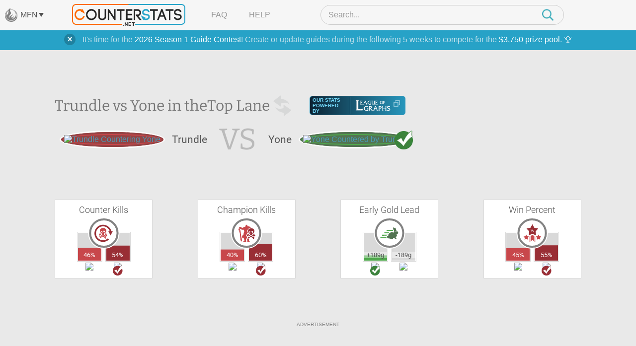

--- FILE ---
content_type: text/html; charset=UTF-8
request_url: https://www.counterstats.net/league-of-legends/trundle/vs-yone/top/all
body_size: 14933
content:
<!DOCTYPE html PUBLIC "-//W3C//DTD XHTML 1.0 Transitional//EN" "https://www.w3.org/TR/xhtml1/DTD/xhtml1-transitional.dtd">
<html xmlns="https://www.w3.org/1999/xhtml">
<head>
	<title>Trundle vs Yone Matchup Statistics :: Counter Picking Stats for League of Legends by CounterStats</title>
	<meta name="keyword" content="Trundle vs Yone, Trundle, Yone, vs, versus, matchup, stats, statistics, League of Legends, LoL, CounterStats" />
	<meta name="description" content="A statistical breakdown of the Trundle vs Yone matchup in the Top Lane. See which champion is the better pick with our Yone vs Trundle matchup statistics. CounterStats: Counter Picking Statistics for League of Legends." />

		<meta property="og:title" content="Trundle vs Yone Matchup Statistics" />
			<meta property="og:description" content="A statistical breakdown of the Trundle vs Yone matchup in the Top Lane." />
			<meta property="og:image" content="https://www.mobafire.com/images/champion/square/trundle.png" />	<meta property="og:site_name" content="CounterStats"/>
	<meta property="og:type" content="website" />
		<meta property="twitter:card" content="summary" />	<meta property="twitter:creator" content="CounterStatsLoL" />

	<link rel="canonical" href="https://www.counterstats.net/league-of-legends/trundle/vs-yone/top/all" />
	<meta name="viewport" content="width=device-width, initial-scale=1.0">
		<link rel="shortcut icon" type="image/x-icon" href="/favicon.ico" />

	<meta http-equiv="Content-Type" content="text/html; charset=utf-8" />

	<link href="/css/merged.header.7ccde8263427cee3fcad623dee903fe8e317070a.css" rel="stylesheet" type="text/css" media="all" />


			
			<!-- AdThrive Head Tag Manual -->
			<script data-no-optimize="1" data-cfasync="false">
			(function(w, d) {
				w.adthrive = w.adthrive || {};
				w.adthrive.cmd = w.
				adthrive.cmd || [];
				w.adthrive.plugin = 'adthrive-ads-manual';
				w.adthrive.host = 'ads.adthrive.com';var s = d.createElement('script');
				s.async = true;
				s.referrerpolicy='no-referrer-when-downgrade';
				s.src = 'https://' + w.adthrive.host + '/sites/64d66147378f9327fb8955a0/ads.min.js?referrer=' + w.encodeURIComponent(w.location.href) + '&cb=' + (Math.floor(Math.random() * 100) + 1);
				var n = d.getElementsByTagName('script')[0];
				n.parentNode.insertBefore(s, n);
			})(window, document);
			</script>
			<!-- End of AdThrive Head Tag -->

			<!-- Venatus Tags -->
			<script type="26e55c62353b3f71f4afb2be-text/javascript">
				adthrive.cmd.push(function() {
				googletag.cmd.push(function() {
					googletag.defineSlot(
						'/21726375739:22336181604/counterstats.net_14676/desktoptakeover_10755',
						[4, 4],
						'venatus-ad'
						)
						.setTargeting('to_sp', '1') 
						.addService(googletag.pubads());
					});
				});				
				const style = document.createElement("style");
				style.textContent = `						
					#venatus-ad {
						display:none !important;
					}
				`;
				document.head.appendChild(style);
			</script>
			<!-- End of Venatus Tags -->
		
	
	<script src="/js/merged.header.7ccde8263427cee3fcad623dee903fe8e317070a.js" type="26e55c62353b3f71f4afb2be-text/javascript"></script>
	    <!-- Global site tag (gtag.js) - Google Analytics -->
    <script async src="https://www.googletagmanager.com/gtag/js?id=G-RRJFFBN80S" type="26e55c62353b3f71f4afb2be-text/javascript"></script>
    <script type="26e55c62353b3f71f4afb2be-text/javascript">
     	window.dataLayer = window.dataLayer || [];
      	
      	function gtag(){dataLayer.push(arguments);}
      	

  		gtag('js', new Date());
  		gtag('config', "UA-9932520-23");
  		gtag('config', "G-9W3F9TNW0Z");

  		gtag('config', "UA-9932520-29");
  		gtag('config', "G-RRJFFBN80S");

  		    </script>

</head>

<body>
		    
			<!-- Venatus Body Tag -->
			<div id="venatus-ad" style="display:none !important;">
				<script type="26e55c62353b3f71f4afb2be-text/javascript">
					adthrive.cmd.push(function() {
						googletag.cmd.push(function() {
						googletag.display('venatus-ad');
						});
					});
				</script>
			</div>
		
		<div id="mfn__overlay" class="mfn__overlay">
  <div class="mfn__overlay__inner">
    <div class="mfn__overlay__inner__close">
      <i class="close-network icon-far-fa-times"></i>
    </div>
    <div class="mfn__menu__vertical">

      <div class="sf-menu__overlay__network">
			<i class='close-network far fa-times'></i>
	
		<a href="https://www.mobafire.com/" class="main" style="background-image:url('/images/network/mobafire-wide.png'); background-repeat: no-repeat; background-position: right top; background-size: 100%;">MOBAFire</a>
		<a href="https://www.wildriftfire.com/" class="main" style="background-image:url('/images/network/wildriftfire-wide.png'); background-repeat: no-repeat; background-position: right top; background-size: 100%;">WildRiftFire</a>
			<a href="https://www.runeterrafire.com/" class="main" style="background-image:url('/images/network/runeterra-wide.png'); background-repeat: no-repeat; background-position: right top; background-size: 100%;">RuneterraFire</a>
			<a href="https://www.smitefire.com/" class="main" style="background-image:url('/images/network/smite-wide.png'); background-repeat: no-repeat; background-position: right top; background-size: 100%;">SmiteFire</a>
		<a href="https://www.dotafire.com/" class="main" style="background-image:url('/images/network/dota-wide.png'); background-repeat: no-repeat; background-position: right top; background-size: 100%;">DOTAFire</a>
		<a href="https://www.heroesfire.com/" class="main" style="background-image:url('/images/network/hots-wide.png'); background-repeat: no-repeat; background-position: right top; background-size: 100%;">HeroesFire</a>
		<a href="https://www.vaingloryfire.com/" class="main" style="background-image:url('/images/network/vainglory-wide.png'); background-repeat: no-repeat; background-position: right top; background-size: 100%;">VaingloryFire</a>
			<a href="https://www.farmfriends.gg/" class="main" style="background-image:url('/images/network/farmfriends-wide.png'); background-repeat: no-repeat; background-position: right top; background-size: 100%;">FarmFriends</a>
		<a href="https://www.forzafire.com/" class="main" style="background-image:url('/images/network/forzafire-wide.png'); background-repeat: no-repeat; background-position: right top; background-size: 100%;">ForzaFire</a>
		<a href="https://www.lostarkfire.com/" class="main" style="background-image:url('/images/network/lostarkfire-wide.png'); background-repeat: no-repeat; background-position: right top; background-size: 100%;">LostArkFire</a>
	</div>


    </div>
  </div>
</div>

	<!-- <div class="feedback-trigger"><img src="/images/feedback.png" alt="Give Feedback"></div> -->
	
	
	<div class="_broadcast-message-container">
			<div class="box-shadow-notify mb10 broadcast-message" data-id="63">
			<div class="box-shadow-inner-notify self-clear">
				<a href="#" class="shut_broadcast">
					<img src="/images/btn-close-notify.png" class="float-right" />
				</a>
				It's time for the <a href="https://www.mobafire.com/league-of-legends/forum/news/mobafire-2026-season-1-guide-contest-47904">2026 Season 1 Guide Contest</a>! Create or update guides during the following 5 weeks to compete for the <a href="https://www.mobafire.com/league-of-legends/forum/news/mobafire-2026-season-1-guide-contest-47904">$3,750 prize pool</a>. 🏆
			</div>
		</div>
	</div>
		<div class="captcha-popup prompt" style="display:none">
		<div class="close"></div>
		<p>Please verify that you are not a bot to cast your vote.</p>
		<div class="captcha-container" id="vote-recaptcha-container"></div>
	</div>
	
	<div id="wrap">
		<div id="cs-header" class="cs-header">
  <div class="cs-header__row cs-header__row--top">
    <div class="cs-header__row__left">
      <span class="mfn-toggle">
        <img src="/images/network-logo--light.png" alt="Click to open network menu" class="mfn-toggle__image">
        <span class="mfn-toggle__label">MFN</span>
        <span class="mfn-toggle__arrow"></span>
      </span>
    </div>
    <div class="cs-header__row__container">
      <!-- mobile menu toggle -->
      <div class="cs-header__mob-menu-toggle">
        <span class="mobile-menu-toggle">
          <img src="/images/menu-icon--closed.png" alt="Click to open menu" class="mobile-menu-toggle__image mobile-menu-toggle__image--closed">
          <img src="/images/icon--times.png" alt="Click to close menu" class="mobile-menu-toggle__image mobile-menu-toggle__image--open">
        </span>
      </div>
      <a href="/" class="cs-header__row__container__logo">
        <img src="/images/branding/logo-dark.png" alt="CounterStats Logo">
      </a>
      <div class="cs-header__row__container__show-compressed">
        <span class="mfn-toggle">
          <img src="/images/network-logo--light.png" alt="Click to open network menu" class="mfn-toggle__image">
          <span class="mfn-toggle__label">MFN</span>
          <span class="mfn-toggle__arrow"></span>
        </span>
      </div>
      <ul class="cs-header__row__container__menu">
        <li><a href="/faq">FAQ</a></li>
        <li><a href="/feedback">Help</a></li>
      </ul>
      <div class="search-bar">
        <div class="search-bar__container">
          <img src="/images/icon--times.png" alt="Click to close search" class="search-bar__close" />
          <input type="search" class="search-bar__input" name="__header_search" value="" placeholder="Search..." autocomplete="off" >
          <img class="search-bar__icon" src="/images/magnifying-glass--teal.png" />
        </div>
      </div>
      <!-- mobile search toggle -->
      <div class="cs-header__mob-search-toggle">
        <span class="mobile-search-toggle">
          <img src="/images/magnifying-glass--teal.png" alt="Click to search" class="mobile-search-toggle__image" width=24 height=25>
        </span>
      </div>
    </div>
  </div>
  <div class="cs-header__row cs-header__row--bottom">
    <div class="cs-header__row__container">
      <div class="cs-header__champion-list">
        <div class="cs-header__champion-list__empty-notification">
          No results found.
        </div>
              </div>
    </div>
  </div>
</div>

<div class="mob-menu-overlay" id="mob-menu-overlay">
  <ul class="mob-menu">
    <li><a href="/faq">FAQ</a></li>
    <li><a href="/feedback">Help</a></li>
    <li>
      <span class="mob-menu__mfn-mob-toggle">MFN
        <img src="/images/network-logo--light.png" alt="Click to open network menu" class="mob-menu__mfn-mob-toggle__image" />
        <img src="/images/menu-icon--plus.png" alt="Click to open network menu" class="mob-menu__mfn-mob-toggle__icon mob-menu__mfn-mob-toggle__icon--closed" />
      </span>
    </li>
  </ul>
  <div class="mob-menu-overlay__mfn-menu">
    <div class="mob-menu-overlay__mfn-menu__inner">
      <div class="sf-menu__overlay__network">
			<i class='close-network far fa-times'></i>
	
		<a href="https://www.mobafire.com/" class="main" style="background-image:url('/images/network/mobafire-wide.png'); background-repeat: no-repeat; background-position: right top; background-size: 100%;">MOBAFire</a>
		<a href="https://www.wildriftfire.com/" class="main" style="background-image:url('/images/network/wildriftfire-wide.png'); background-repeat: no-repeat; background-position: right top; background-size: 100%;">WildRiftFire</a>
			<a href="https://www.runeterrafire.com/" class="main" style="background-image:url('/images/network/runeterra-wide.png'); background-repeat: no-repeat; background-position: right top; background-size: 100%;">RuneterraFire</a>
			<a href="https://www.smitefire.com/" class="main" style="background-image:url('/images/network/smite-wide.png'); background-repeat: no-repeat; background-position: right top; background-size: 100%;">SmiteFire</a>
		<a href="https://www.dotafire.com/" class="main" style="background-image:url('/images/network/dota-wide.png'); background-repeat: no-repeat; background-position: right top; background-size: 100%;">DOTAFire</a>
		<a href="https://www.heroesfire.com/" class="main" style="background-image:url('/images/network/hots-wide.png'); background-repeat: no-repeat; background-position: right top; background-size: 100%;">HeroesFire</a>
		<a href="https://www.vaingloryfire.com/" class="main" style="background-image:url('/images/network/vainglory-wide.png'); background-repeat: no-repeat; background-position: right top; background-size: 100%;">VaingloryFire</a>
			<a href="https://www.farmfriends.gg/" class="main" style="background-image:url('/images/network/farmfriends-wide.png'); background-repeat: no-repeat; background-position: right top; background-size: 100%;">FarmFriends</a>
		<a href="https://www.forzafire.com/" class="main" style="background-image:url('/images/network/forzafire-wide.png'); background-repeat: no-repeat; background-position: right top; background-size: 100%;">ForzaFire</a>
		<a href="https://www.lostarkfire.com/" class="main" style="background-image:url('/images/network/lostarkfire-wide.png'); background-repeat: no-repeat; background-position: right top; background-size: 100%;">LostArkFire</a>
	</div>

    </div>
  </div>
</div>


	<div id="body">
		<div class="wide-wrap champion-page">
			<div class="vs-head new">
				<div class="vs-header">
					<h1>
						Trundle vs Yone in the <span class="h1-span">Top Lane</span><a href="/league-of-legends/yone/vs-trundle/top/all" style="height:50px; width: 50px; display: inline-block; vertical-align: middle;"><img class="switch" src="/images/switch-champ.png" width=50 height=50></a>
						<div class="source-league-of-graphs">
							<span>Our Stats Powered By</span>
							<a href="https://www.leagueofgraphs.com/champions/builds/trundle/vs-yone/sr-ranked" target="_blank" rel="noopener">
								<img src="/images/log_logo.png" alt="LeagueOfGraphs.com Logo">
								<img src="/images/cheat-sheet.png" alt="Open In New Window">
							</a>
						</div>
					</h1>
					<div class="vs-head-wrap" style="min-height: 46px;">
						<div class="vs-head__circle vs-head__circle--loser">
							<span>
								<a href="/league-of-legends/trundle"><img src="https://www.mobafire.com/images/champion/square/trundle.png" alt="Trundle Countering Yone" /></a>
							</span>
						</div>
						<div class="vs-head__name">Trundle</div>
						<div class="vs-head__middle">VS</div>
						<div class="vs-head__name">Yone</div>
						<div class="vs-head__circle vs-head__circle--winner">
							<span>
								<a href="/league-of-legends/yone"><img src="https://www.mobafire.com/images/champion/square/yone.png" alt="Yone Countered by Trundle" /></a>
							</span>
						</div>
					</div>
				</div>
				<div class="champ-head-ad">
								</div>
			</div>
							<div class="lane-wrap">
					<div class="row">
						<div class="fifth-col col">
							<h3>Counter Kills</h3>
							<div class="icon-compare icon-compare--red">
								<div class="icon-compare__icon">
									<span class="{t:'CounterKills',i:'1'} tooltip-ajax">
										<svg version="1.1" id="Layer_1" xmlns="https://www.w3.org/2000/svg" xmlns:xlink="https://www.w3.org/1999/xlink" x="0px" y="0px" viewBox="0 0 108 108" xml:space="preserve">
											<path class="st0" d="M38,57.5c-0.2,2,0.6,3.3,1.8,3.9c2.9,1.7,5.7,3.6,9,4.5c1.9,0.5,3.5,0.2,5-0.7c1.9-1.2,4-1.9,6-2.8
												c2.2-0.9,3.5-2.4,3.8-4.8c0.2-1.4-0.1-3,2-3.5c2.7-0.6,4.1,0.8,3.6,3.5c-0.4,2,0,2.8,1.6,3.6c1.4,0.7,2.7,1.4,2.4,3.3
												c-0.3,1.8-1.8,3.3-3.7,3.4c-1.6,0.1-3.1,0-4.3-1.4c-1-1.2-2.4-1.1-3.6-0.4c-1.4,0.8-2.8,1.2-4.3,1.6c-0.6,0.1-1.2,0.3-1.3,1
												c-0.2,0.7,0.4,1,0.8,1.4c2.5,2.1,3.6,2.1,6.4,0.4c0.9-0.6,1.9-0.9,3-0.9c1.9,0,2.8,0.8,3.1,2.7c0.2,1.3-0.5,2.3-2.1,2.9
												c-2,0.7-2.3,1.6-1.1,3.5c1,1.7,0.9,2.5-0.4,3.5s-2.7,1-3.9-0.2c-0.7-0.7-1.4-1.4-1.8-2.2c-1.4-3.2-4-5.1-7-6.6
												c-0.4-0.2-0.8-0.5-1.2-0.8c-1-0.8-2-0.9-3.1-0.2c-1.9,1.2-3.8,2.4-5.9,3.3c-0.8,0.4-1.4,1.1-1.9,1.9c-1,1.2-1.9,2.6-3.3,3.3
												c-1.5,0.8-2.9,0.1-2.7-1.5c0.3-2.6-0.9-4.3-2.7-5.9c-1.2-1.1-0.9-2.2,0.6-2.8c1.2-0.5,2.4-0.2,3.5,0.4c2.4,1.3,6.4,0.7,8.3-1.1
												c0.8-0.8,0.8-1.7-0.3-2.2c-1.6-0.7-3.1-1.6-4.6-2.4c-2.6-1.3-4.8-0.6-7.1,0.6c-1.9,1-5-0.6-5.2-2.7c-0.1-1.3,1-2,1.9-2.5
												c1.2-0.8,2-1.6,2.2-3.1c0-0.4,0.3-0.7,0.4-1c0.9-2,2.1-2.7,4-2.2C37.1,54.6,38,56.2,38,57.5z"/>
											<path class="st0" d="M67.1,33.5c-2-4.3-5.5-7-9.9-8c-7-1.5-13.7-0.5-19.3,4.4c-2.8,2.5-4.3,5.4-3.9,9.4c0.4,3.8,1.7,7.1,3.8,10.3
												c0.9,1.4,1.9,2.7,3.4,3.4c2,0.9,3,2.4,3.2,4.5c0.1,1.2,0.4,2.4,1.4,3.1c2.3,1.7,4.6,3.6,7.7,1.6c0.3-0.2,0.7-0.3,1.1-0.3
												c1.4-0.3,1.8-1,1.7-2.5c-0.6-4.4,0.4-5.5,4.7-5.8c1.2-0.1,1.8-0.5,2.3-1.6c0.6-1.3,1.4-2.6,2.3-3.8c1.9-2.5,3.2-5.3,3.3-9.3
												C69,37.4,68,35.4,67.1,33.5z M43.3,48.7c-1.4,0-3.2-2.2-3.3-3.8c0-2.1,1.7-4,3.6-3.9c1.8,0.1,3.1,1.5,3,3.5
												C46.6,46.7,45,48.6,43.3,48.7z M49,53c-1.2,0-1.6-1-1.7-1.9c0-1.3,1.3-0.9,2-1.2c1,0.1,1.5,0.6,1.5,1.5C50.9,52.6,50,53,49,53z
												 M59,48.9c-1.5,1.2-2.2,1-3.5-0.4c-1-1.1-2.3-2-2.5-3.7c-0.4-2.1-0.2-4.1,1.6-5.6c1-0.9,2.1-0.9,3.3,0c1.9,1.5,2.7,3.6,3.2,5.7
												C60.8,46.6,60.2,47.9,59,48.9z"/>
											<path class="st1" d="M96.5,43.1c2.2,0,4.5,0,7.2,0c-4,7.7-7.8,15.1-11.8,22.8c-4-7.7-7.8-15.1-11.8-22.7c2.6,0,4.9,0,7.2,0
											C84.4,31.1,72.6,19.1,58,16.6c-19.7-3.5-36.3,7.6-42.7,24.1c-6.2,15.7-1.1,34.3,14.6,45c13.6,9.4,33.2,9,47.1-4
											c0.9,1,1.9,2.1,2.8,3.1c1,1,2,2.1,3,3.1c-10.3,10.8-30.7,17.3-49.9,9.2c-19.7-8.3-31-28.4-28.2-49.8c2.7-20,19.8-36.8,39.6-39.5
											C67.4,4.6,90.8,19.3,96.5,43.1z"/>
										</svg>
									</span>
								</div>
								<div class="icon-compare__col icon-compare__col--left">
									<div class="bar">
										<span data-perc=0.46></span>
										<label class="">
											46%
										</label>
									</div>
									<a href="/league-of-legends/trundle"><img src="https://www.mobafire.com/images/champion/square/trundle.png" alt="Trundle Counter Kills Yone " width=49 height=49 /></a>
								</div>
								<div class="icon-compare__col icon-compare__col--right">
									<div class="bar">
										<span data-perc=0.54></span>
										<label class="">
											54%
										</label>
									</div>
									<a href="/league-of-legends/yone"><img src="https://www.mobafire.com/images/champion/square/yone.png" alt="Yone Counter Kills Trundle" width=49 height=49 /></a>
								</div>
							</div>
						</div>
						<div class="fifth-col col">
							<h3>Champion Kills</h3>
							<div class="icon-compare icon-compare--red">
								<div class="icon-compare__icon">
									<span class="{t:'ChampionKills',i:'1'} tooltip-ajax">
										<svg version="1.1" id="Layer_1" xmlns="https://www.w3.org/2000/svg" xmlns:xlink="https://www.w3.org/1999/xlink" x="0px" y="0px" viewBox="0 0 108 108" xml:space="preserve">
											<path class="st0" d="M43.2,100.4c-2.2,0-4.4,0-6.7,0c-0.5,0-1.1,0.2-1.3-0.6c-0.2-0.6,0-1.2,0.4-1.6c0.7-0.7,1.5-1.1,2.5-1.3
												c3-0.6,4-2.3,3.2-5.3c-0.4-1.7-0.8-3.5-1.1-5.3c-0.2-1.3-0.6-2.6-1.6-3.5c-0.9-0.8-0.6-2-0.7-3c0-2.1-0.8-2.6-2.7-1.7
												c-1.1,0.5-2.1,1.2-3.2,1.7c-1.1,0.5-1.9,0.2-2.1-1.1c-0.4-3.1-1-6.2-1.4-9.3c-0.2-1.5,1-2.3,2-3c1.2-1,2.6-1.9,3.9-2.8
												c1.5-1,2.3-2.4,2.4-4.2c0.1-3.1,1.2-6,1.7-9c0.3-1.7,0.3-3.3,1.6-4.7c0.6-0.6,0.5-1.5,0.4-2.3c-0.5-2.5-0.9-5.1-1.5-7.6
												c-0.3-1.3-1.5-1.5-2.7-1.5c-1.4,0-2.9,0-4.3,0.2c-5,0.5-8.8-2-12.5-4.9c-1-0.8-2-1.3-3.3-0.8c-1.2,0.5-1.5,1.3-0.6,2.3
												c1.2,1.4,2.5,2.7,3.8,4c1,1,1.7,2,0.3,3.3c-0.7,0.7-0.3,1.5,0.2,2.1c1.2,1.4,1.9,2.8,0.7,4.7c-0.5,0.8-0.1,1.9,0.4,2.7
												c0.5,0.9,0.8,1.9,0.6,2.9c-0.4,1.7-0.1,3.3,0.4,5c0.7,2.7,0.8,5.5,1.1,8.3c0.5,4,1.5,8,2.4,11.9c1.6,7.1,3.6,14.2,2,21.6
												c-0.1,0.4,0,1.1-0.5,1.2s-0.8-0.4-1.1-0.7c-1-0.9-2-1.9-3-2.8c-2.2-2.2-2.9-5-3.1-8.1c-0.7-8.8-1.4-17.6-2.4-26.3
												c-0.2-1.5-0.3-3.1-0.4-4.6c0-1.8-0.2-3.5-1.4-5.1c-0.7-0.9-0.5-2-0.3-3.1c0.2-0.9,0-1.7-0.8-2.2c-1.4-1-1.5-2.3-1-3.8
												c0.1-0.4,0.3-0.7,0.4-1c0.5-1.8-0.3-2.8-2.2-2.6c-1.5,0.1-1.8-0.3-1.3-1.6c0.9-2.2,0.8-2.4-1.4-3.6c-1.2-0.6-1.5-1.9-1.3-3
												c0.1-0.9,0.9-1.8,1.9-2.1c0.6-0.2,1,0.1,1.2,0.7c0.2,0.5,0.4,1,0.7,1.4c0.5,0.6,1.1,0.6,1.7,0.3c0.7-0.4,0.8-1,0.4-1.6
												c-0.4-0.7-0.9-1.5-1.3-2.2c-1.6-2.8,0.1-5.8,3.3-5.9c1.2,0,2.2-0.7,3.1-1.3c2.1-1.4,2.8-1.3,4.4,0.5c0.3,0.4,0.6,0.7,1,1.1
												c3.2,3.5,8.1,3.8,11.8,0.8c1.2-0.9,2.5-1.8,3.8-2.2c2.2-0.6,4.2-1.8,6.4-2.4c1.6-0.4,2.5-1.5,2.1-3.2c-0.6-2.8,1-4.5,2.6-6.2
												c0.7-0.5,3.7-0.6,4.2-0.1c1.7,1.5,3.3,3,3.1,5.7c-0.1,1.8,1.2,2.7,3.6,2.8c2.5,0,5.1,0.1,7.5,1c2.6,0.9,4.6,2.6,6.2,4.7
												c1.1,1.4,0.5,2.4-1.2,2.4c-3.2,0-5.7,1.4-8.3,3.1c-2.3,1.5-4.4,3.2-5.8,5.5c-2.2,3.7-3.8,7.6-1.9,12c0.8,1.8,1,3.7,2,5.5
												c0.7,1.2,0.1,2.2-1.2,2.5c-2.5,0.6-3.7,2.2-3.9,4.7c-0.1,1.4-0.7,2.4-1.9,3.1c-0.1,0.1-0.3,0.2-0.4,0.3c-3.1,2.2-3.4,3.1-1.5,6.4
												c0.7,1.3,1.4,2.6,2.6,3.5c0.9,0.8,1.2,1.8,1.1,3c-0.1,1.8,0.4,3.3,1.7,4.6c0.9,0.8,1.3,1.7,1.1,3.1s0.8,2.6,1.8,3.4
												c1.4,1.1,2.8,2,4.8,1.4c1.6-0.5,2.1,0,2.1,1.8c0,1.7-0.2,3.5-0.3,5.2c-0.1,2.6,0,2.8,2.4,3.8c0.8,0.3,1.6,0.7,2,1.4
												c0.6,0.9,0.3,1.7-0.8,1.7c-3.8,0-7.5,0-11.3,0c-1.5,0-1.4-1.1-1.4-2c0-2,0.3-3.9-0.1-5.9c-0.6-3.6-0.9-7.3-3.2-10.3
												c-0.5-0.6-0.8-1.3-1.7-1.1c-0.9,0.2-1.4,0.9-1.5,1.8c-0.1,3.6-0.2,7.2-0.3,10.8c0,1.4,0.8,2.6,1.1,4c0.4,2.3,0.1,2.7-2.2,2.7
												C47.2,100.4,45.2,100.4,43.2,100.4L43.2,100.4z"/>
											<path class="st1" d="M65.2,59.3c-0.2,2,0.6,3.3,1.8,3.9c2.9,1.7,5.7,3.6,9,4.5c1.9,0.5,3.5,0.2,5-0.7c1.9-1.2,4-1.9,6-2.8
												c2.2-0.9,3.5-2.4,3.8-4.8c0.2-1.4-0.1-3,2-3.5c2.7-0.6,4.1,0.8,3.6,3.5c-0.4,2,0,2.8,1.6,3.6c1.4,0.7,2.7,1.4,2.4,3.3
												c-0.3,1.8-1.8,3.3-3.7,3.4c-1.6,0.1-3.1,0-4.3-1.4c-1-1.2-2.4-1.1-3.6-0.4c-1.4,0.8-2.8,1.2-4.3,1.6c-0.6,0.1-1.2,0.3-1.3,1
												c-0.2,0.7,0.4,1,0.8,1.4c2.5,2.1,3.6,2.1,6.4,0.4c0.9-0.6,1.9-0.9,3-0.9c1.9,0,2.8,0.8,3.1,2.7c0.2,1.3-0.5,2.3-2.1,2.9
												c-2,0.7-2.3,1.6-1.1,3.5c1,1.7,0.9,2.5-0.4,3.5s-2.7,1-3.9-0.2c-0.7-0.7-1.4-1.4-1.8-2.2c-1.4-3.2-4-5.1-7-6.6
												c-0.4-0.2-0.8-0.5-1.2-0.8c-1-0.8-2-0.9-3.1-0.2c-1.9,1.2-3.8,2.4-5.9,3.3c-0.8,0.4-1.4,1.1-1.9,1.9c-1,1.2-1.9,2.6-3.3,3.3
												c-1.5,0.8-2.9,0.1-2.7-1.5c0.3-2.6-0.9-4.3-2.7-5.9c-1.2-1.1-0.9-2.2,0.6-2.8c1.2-0.5,2.4-0.2,3.5,0.4c2.4,1.3,6.4,0.7,8.3-1.1
												c0.8-0.8,0.8-1.7-0.3-2.2c-1.6-0.7-3.1-1.6-4.6-2.4c-2.6-1.3-4.8-0.6-7.1,0.6c-1.9,1-5-0.6-5.2-2.7c-0.1-1.3,1-2,1.9-2.5
												c1.2-0.8,2-1.6,2.2-3.1c0-0.4,0.3-0.7,0.4-1c0.9-2,2.1-2.7,4-2.2C64.3,56.4,65.2,58,65.2,59.3z"/>
											<path class="st1" d="M94.3,35.3c-2-4.3-5.5-7-9.9-8c-7-1.5-13.7-0.5-19.3,4.4c-2.8,2.5-4.3,5.4-3.9,9.4c0.4,3.8,1.7,7.1,3.8,10.3
												c0.9,1.4,1.9,2.7,3.4,3.4c2,0.9,3,2.4,3.2,4.5c0.1,1.2,0.4,2.4,1.4,3.1c2.3,1.7,4.6,3.6,7.7,1.6c0.3-0.2,0.7-0.3,1.1-0.3
												c1.4-0.3,1.8-1,1.7-2.5c-0.6-4.4,0.4-5.5,4.7-5.8c1.2-0.1,1.8-0.5,2.3-1.6c0.6-1.3,1.4-2.6,2.3-3.8c1.9-2.5,3.2-5.3,3.3-9.3
												C96.2,39.2,95.2,37.2,94.3,35.3z M70.5,50.5c-1.4,0-3.2-2.2-3.3-3.8c0-2.1,1.7-4,3.6-3.9c1.8,0.1,3.1,1.5,3,3.5
												C73.8,48.5,72.2,50.4,70.5,50.5z M76.2,54.8c-1.2,0-1.6-1-1.7-1.9c0-1.3,1.3-0.9,2-1.2c1,0.1,1.5,0.6,1.5,1.5
												C78.1,54.4,77.2,54.8,76.2,54.8z M86.2,50.7c-1.5,1.2-2.2,1-3.5-0.4c-1-1.1-2.3-2-2.5-3.7c-0.4-2.1-0.2-4.1,1.6-5.6
												c1-0.9,2.1-0.9,3.3,0c1.9,1.5,2.7,3.6,3.2,5.7C88,48.4,87.4,49.7,86.2,50.7z"/>
										</svg>
									</span>
								</div>
								<div class="icon-compare__col icon-compare__col--left">
									<div class="bar">
										<span data-perc=0.4></span>
										<label class="">
											40%
										</label>
									</div>
									<a href="/league-of-legends/trundle"><img src="https://www.mobafire.com/images/champion/square/trundle.png" alt="Trundle Champion Kills " width=49 height=49 /></a>
								</div>
								<div class="icon-compare__col icon-compare__col--right">
									<div class="bar">
										<span data-perc=0.6></span>
										<label class="">
											60%
										</label>
									</div>
									<a href="/league-of-legends/yone"><img src="https://www.mobafire.com/images/champion/square/yone.png" alt="Yone Champion Kills" width=49 height=49 /></a>
								</div>
							</div>
						</div>
						<div class="fifth-col col">
							<h3>Early Gold Lead</h3>
							<div class="icon-compare icon-compare--green">
								<div class="icon-compare__icon">
									<span class="{t:'EarlyLead',i:'1'} tooltip-ajax">
										<svg version="1.1" id="Layer_1" xmlns="https://www.w3.org/2000/svg" xmlns:xlink="https://www.w3.org/1999/xlink" x="0px" y="0px" viewBox="0 0 108 108" xml:space="preserve">
											<path class="st0" d="M39.3,40.6c0-1.8,0-3.5,0-5.3c0.5,0,0.9-0.1,1.3-0.1c10.2,0,20.3,0,30.5,0c0.9,0,1.5,0.3,1.9,1.1
												c0.8,1.4,1.7,2.8,2.7,4.3C63.4,40.6,51.4,40.6,39.3,40.6z"/>
											<path class="st0" d="M38.6,74.9c0,1.8,0,3.5,0,5.3c-11.2,0-22.3,0-33.5,0c0-1.7,0-3.4,0-5.3C16.3,74.9,27.4,74.9,38.6,74.9z"/>
											<path class="st0" d="M15,67.1c0-1.9,0-3.6,0-5.4c10,0,20,0,30.3,0c-1.5,1.2-2.8,2.3-4,3.5c-1.5,1.5-3.2,2-5.3,2
												c-6.5-0.1-13,0-19.5,0C16,67.1,15.5,67.1,15,67.1z"/>
											<path class="st0" d="M27.1,48.5c9,0,17.8,0,26.7,0c0,0.1,0.1,0.2,0.1,0.3c-1.8,1.7-3.7,3.3-5.6,5C48.1,54,47.7,54,47.4,54
												c-6.6,0-13.3,0-19.9,0c-0.1,0-0.2,0-0.5-0.1C27.1,52.1,27.1,50.3,27.1,48.5z"/>
											<path class="st1" d="M102.2,49.7c-1.6-1.2-2.3-2.9-3.1-4.5c-1.1-2.6-3-4.5-5.5-5.7c-1.7-0.8-2.4-2-2.7-3.8
												c-0.7-3.9-1.5-7.9-3.9-11.2c-0.6-0.9-2.1-1.3-2.5-0.5c-0.7,1-1.7,1.2-3,1.4c-1-3-3.1-3.8-6-3.2c-1.2,5.6-0.8,10.8,3.1,15.4
												c0.2,0.3,0.5,0.5,0.6,0.8c0.5,1.4,1.6,2.8,1.5,4.2c-0.1,2.4-1,4.7-3,6.3c-1.7,1.4-2.2,1.5-4.2,0.4c-0.7-0.4-1.5-0.8-2.4-0.9
												c-1.4-0.1-2.8-0.2-4.1,0c-2.7,0.3-5.4,0.6-7.9,2c-2.3,1.3-4.2,3-6.1,4.8c-2.3,2.2-4.4,4.4-4.3,7.9c0,1.1,0,2.2,0,3.5
												c-0.8,0.2-1.8,0.2-2.5,0.6c-1.3,0.8-2.9,1.6-3.6,2.9c-1.1,1.9-1,4.3-0.2,6.4c0.4,1.2,1.3,2.5,2.4,3.1c2,1.3,4.2,2.2,6.8,2.3
												c3.8,0.1,7.6,0.8,10.8,3.1c1.6,1.1,3.3,1.2,5,1c1.4-0.2,2.8-0.5,4.1-0.9c1.6-0.5,3.1-1.2,3.2-3.2c0-0.8,0-1.6,0-2.5
												c1.5-0.2,3.1-0.5,4.6-0.7c0.2,0,0.7,0.1,0.8,0.3c1.2,2.2,3.6,2.9,5.5,4c2.6,1.5,4.9,0.9,7.2-0.6c0.8-0.5,0.9-1.3,0.4-1.9
												c-0.8-0.9-1.7-1.9-2.8-2.5c-1.8-0.9-1.9-0.8-1.7-2.8c0-0.5,0.5-1.1,1-1.4c2.2-1.6,4.5-2.9,5.1-6.1c0.5-2.3,0.6-4.3-0.4-6.4
												c-0.3-0.5-0.6-1.1-0.7-1.7c-0.1-0.5,0-1.1,0.2-1.4c0.8-1.1,2-0.6,3.1-0.8c1.7-0.3,3.1-0.9,4-2.5c0.5-0.9,1-1.8,1.6-2.7
												C103,51.3,102.9,50.2,102.2,49.7z M90.5,46.2c-1.1,0-2-0.8-2-1.9c0-1,1-2,2.1-2c1,0,1.8,1,1.8,2.1C92.3,45.5,91.5,46.2,90.5,46.2z"
												/>
										</svg>
									</span>
								</div>
								<div class="icon-compare__col icon-compare__col--left">
									<div class="bar">
										<span data-perc=0.1887273></span>
										<label class="up">
											+189g
										</label>
									</div>
									<a href="/league-of-legends/trundle"><img src="https://www.mobafire.com/images/champion/square/trundle.png" alt="Trundle Early Lead " width=49 height=49 /></a>
								</div>
								<div class="icon-compare__col icon-compare__col--right">
									<div class="bar">
										<span data-perc=0></span>
										<label class="up">
											-189g
										</label>
									</div>
									<a href="/league-of-legends/yone"><img src="https://www.mobafire.com/images/champion/square/yone.png" alt="Yone Early Lead" width=49 height=49 /></a>
								</div>
							</div>									
						</div>
						<div class="fifth-col col">
							<h3>Win Percent</h3>
							<div class="icon-compare icon-compare--red">
								<div class="icon-compare__icon">
									<span class="{t:'WinPercent',i:'1'} tooltip-ajax">
										<svg version="1.1" id="Layer_1" xmlns="https://www.w3.org/2000/svg" xmlns:xlink="https://www.w3.org/1999/xlink" x="0px" y="0px" viewBox="0 0 108 108" xml:space="preserve">
											<path class="st0" d="M54,89.7c-2.9,2.5-5.6,4.9-8.6,7.5c0-0.7,0-1.1,0-1.5c0-8.9,0-17.8,0-26.7c0-0.9,0.3-1.4,1.1-1.9
												c2.2-1.1,4.4-2.4,6.6-3.6c0.5-0.2,1.3-0.2,1.8,0c2.3,1.2,4.6,2.4,6.9,3.7c0.4,0.2,0.8,0.8,0.8,1.2c0,9.4,0,18.9,0,28.6
												C59.6,94.5,56.8,92.2,54,89.7z"/>
											<path class="st0" d="M11.3,88.7c0.4-2.9,0.7-5.5,1.1-8.1c0.2-1.2,0-2.1-0.9-3c-1.9-1.9-3.7-3.9-5.7-6c3.1-0.6,6-1.1,8.8-1.7
												c0.6-0.1,1.2-0.6,1.5-1.1c1.5-2.5,2.9-5.1,4.4-7.8c1.5,2.6,2.8,5.1,4.2,7.5c0.4,0.8,0.9,1.3,1.9,1.4c2.8,0.4,5.5,1,8.6,1.6
												c-0.5,0.6-0.9,1-1.3,1.4c-1.4,1.4-2.6,3-4.1,4.3c-1.2,1.1-1.4,2.2-1.2,3.7c0.4,2.5,0.7,5,1,7.8c-1.4-0.7-2.6-1.2-3.9-1.8
												c-1.8-0.8-3.5-2.2-5.3-2.2c-1.7,0-3.4,1.4-5.1,2.2C14,87.3,12.8,87.9,11.3,88.7z"/>
											<path class="st0" d="M102.2,71.4c-2,2.1-3.8,4.2-5.8,6.1c-0.9,0.9-1.1,1.7-0.9,2.9c0.4,2.7,0.7,5.3,1.1,8.2
												c-2.8-1.3-5.3-2.4-7.8-3.7c-0.9-0.4-1.6-0.4-2.5,0c-2.5,1.2-5,2.4-7.8,3.6c0.1-1.3,0.3-2.3,0.4-3.4c0.1-1.2,0.1-2.4,0.5-3.5
												c0.7-2.3-0.2-3.9-1.9-5.4c-1.6-1.4-3-3.1-4.6-4.9c2.6-0.5,4.9-1.1,7.3-1.4c1.8-0.2,2.9-1,3.7-2.7c1-2.2,2.3-4.2,3.6-6.5
												c1.5,2.6,2.8,5,4.2,7.5c0.5,0.9,1,1.3,2,1.5C96.5,70.3,99.2,70.8,102.2,71.4z"/>
											<path class="st0" d="M38.6,102.9c0-2.5,0-4.6,0-6.8c0-7.8,0-15.6,0-23.4c0-1.1,0.3-1.6,1.3-2c0.9-0.4,1.7-0.9,2.7-1.5
												c0,0.6,0.1,1,0.1,1.4c0,9.2,0,18.3,0,27.5c0,0.9-0.2,1.6-1,2.2C40.7,101,39.8,101.9,38.6,102.9z"/>
											<path class="st0" d="M65.4,69.3c1.2,0.7,2.3,1.2,3.4,1.9c0.3,0.2,0.5,0.6,0.5,0.9c0,10.2,0,20.4,0,30.9c-1.4-1.2-2.6-2.2-3.8-3.3
												c-0.2-0.2-0.3-0.6-0.3-1c0-9.6,0-19.3,0-28.9C65.3,69.7,65.3,69.5,65.4,69.3z"/>
											<path class="st1" d="M84.6,29.2c0.3-0.4,0.6-0.7,1.1-1.2c-0.5-0.1-0.9-0.2-1.3-0.3c-6.2-1.2-12.4-2.4-18.6-3.5
												c-1-0.2-1.6-0.7-2.1-1.6c-3-5.5-6.1-11-9.1-16.5c-0.2-0.4-0.4-0.7-0.7-1.2c-0.3,0.5-0.5,0.9-0.7,1.3c-3,5.5-6.1,11-9.1,16.5
												c-0.5,0.9-1.1,1.3-2,1.5c-4,0.7-7.9,1.5-11.9,2.2c-2.6,0.5-5.3,1-8.1,1.6c0.5,0.5,0.8,0.9,1.1,1.2c4.3,4.6,8.6,9.2,12.9,13.8
												c0.4,0.5,0.7,1.3,0.7,2c-0.2,2.4-0.6,4.8-0.9,7.2c-0.5,4.3-1.1,8.6-1.6,13.2c0.7-0.3,1.1-0.5,1.5-0.6c5.7-2.7,11.5-5.3,17.2-8.1
												c0.8-0.4,1.4-0.4,2.1,0c5.7,2.7,11.4,5.4,17.2,8.1c0.4,0.2,0.9,0.4,1.5,0.6c0-0.4-0.1-0.7-0.1-0.9c-0.8-6.4-1.6-12.7-2.4-19.1
												c-0.1-1.1,0-1.8,0.8-2.6C76.1,38.3,80.3,33.7,84.6,29.2z M45.4,37.3c-0.7-1.8-0.6-3.7,0-5.5c0.5-1.4,2-2.1,3.5-1.9
												c1.7,0.2,2.8,1.4,3.1,3.2c0.1,0.5,0.1,1.1,0.1,1.6h0.1c-0.1,0.8-0.2,1.7-0.4,2.5c-0.5,1.5-1.6,2.2-3.1,2.3
												C47.1,39.4,45.9,38.8,45.4,37.3z M54.5,38.9c-0.9,1.6-1.9,3.2-2.7,5c-0.7,1.5-1.7,1.8-3.3,1.4c1.7-3.1,3.4-6.1,5.1-9.2
												c0.8-1.5,1.8-2.9,2.4-4.5c0.7-1.6,1.7-1.8,3.3-1.4C57.7,33.1,56.1,36,54.5,38.9z M62.8,42.5c-0.2,2-1.6,3.1-3.5,3.1
												c-1.8,0-3.1-1.2-3.5-3.1c-0.1-0.6-0.1-1.2-0.1-1.7c0-0.1,0-0.2,0-0.3c0,0,0,0,0-0.1c0-0.3,0-0.5,0-0.8c0-0.1,0-0.3,0-0.4
												c0.3-1.9,1.5-3,3.3-3.1c1.7-0.1,3.1,0.8,3.5,2.7C62.9,39.9,62.9,41.3,62.8,42.5z"/>
											<path class="st0" d="M49.7,34.7c-0.1,0.6-0.1,1.2-0.3,1.8c-0.1,0.3-0.5,0.7-0.8,0.7s-0.8-0.4-0.8-0.7c-0.1-1.2-0.1-2.5,0-3.7
												c0-0.3,0.5-0.7,0.8-0.7s0.7,0.4,0.8,0.7C49.6,33.4,49.6,34.1,49.7,34.7z"/>
											<path class="st0" d="M58.2,40.8c0.1-0.6,0.2-1.3,0.4-1.9c0.1-0.3,0.5-0.6,0.8-0.6s0.7,0.4,0.7,0.6c0.1,1.3,0.1,2.6,0,3.8
												c0,0.3-0.5,0.7-0.8,0.7s-0.7-0.4-0.8-0.8C58.3,42.1,58.3,41.4,58.2,40.8z"/>
											<ellipse class="st1" cx="48.7" cy="34.5" rx="2.1" ry="3.1"/>
											<ellipse class="st1" cx="59.3" cy="40.8" rx="2.1" ry="3.1"/>
										</svg>
									</span>
								</div>
								<div class="icon-compare__col icon-compare__col--left">
									<div class="bar">
										<span data-perc=0.45></span>
										<label class="">
											45%
										</label>
									</div>
									<a href="/league-of-legends/trundle"><img src="https://www.mobafire.com/images/champion/square/trundle.png" alt="Trundle Wins " width=49 height=49 /></a>
								</div>
								<div class="icon-compare__col icon-compare__col--right">
									<div class="bar">
										<span data-perc=0.55></span>
										<label class="">
											55%
										</label>
									</div>
									<a href="/league-of-legends/yone"><img src="https://www.mobafire.com/images/champion/square/yone.png" alt="Yone Wins" width=49 height=49 /></a>
								</div>
							</div>
						</div>
					</div>
				    <div class="raptive-mf-content"></div>
					<div class="spacer h-50"></div>
					<div class="row">
						<div class="third-col col stat-column stat-column--first">
														
																																				
																																				
																																				
																																				
							<div class="stat-column__winner " champ=0 counter=4>
								<span >
																			<a href="/league-of-legends/yone"><img src="https://www.mobafire.com/images/champion/square/yone.png" alt="Yone KDA" /></a>
										
								</span>
							</div>
							<h3>K/D/A</h3>
							<div class="stat-column__row">
																								<h4>Kills</h4>
								<a href="/league-of-legends/trundle" class=""><img src="https://www.mobafire.com/images/champion/square/trundle.png" alt="Trundle Kills" /></a>
								<div class="stat-wrap">
									<div class="stat-column__row__bar">	
										<span style="width:40.47619047619%">5.1</span>
										<span style="width:59.52380952381%">7.5</span>
									</div>
								</div>
								<a href="/league-of-legends/yone" class="winner"><img src="https://www.mobafire.com/images/champion/square/yone.png" alt="Yone Kills" /></a>
							</div>
							<div class="stat-column__row">
																								<h4>Deaths</h4>
								<a href="/league-of-legends/trundle" class=""><img src="https://www.mobafire.com/images/champion/square/trundle.png" alt="Trundle Deaths" /></a>
								<div class="stat-wrap">
									<div class="stat-column__row__bar">
										<span style="width:53.846153846154%">7.7</span>
										<span style="width:46.153846153846%">6.6</span>
									</div>
								</div>
								<a href="/league-of-legends/yone" class="winner"><img src="https://www.mobafire.com/images/champion/square/yone.png" alt="Yone Deaths" /></a>
							</div>
							<div class="stat-column__row">
																								<h4>Assists</h4>
								<a href="/league-of-legends/trundle" class=""><img src="https://www.mobafire.com/images/champion/square/trundle.png" alt="Trundle Assists" /></a>
								<div class="stat-wrap">
									<div class="stat-column__row__bar">
										<span style="width:47.474747474747%">4.7</span>
										<span style="width:52.525252525253%">5.2</span>
									</div>
								</div>
								<a href="/league-of-legends/yone" class="winner"><img src="https://www.mobafire.com/images/champion/square/yone.png" alt="Yone Assists" /></a>
							</div>
						</div>
						<div class="third-col col stat-column stat-column--second">
																					
																																				
																																				
																																				
																																				
							<div class="stat-column__winner " champ=1 counter=3>
								<span >
																			<a href="/league-of-legends/yone"><img src="https://www.mobafire.com/images/champion/square/yone.png" alt="Yone Combat Stats" /></a>
										
								</span>
							</div>
							<h3>Combat Stats</h3>
							<div class="stat-column__row">
																								<h4>Damage Dealt</h4>
								<a href="/league-of-legends/trundle" class=""><img src="https://www.mobafire.com/images/champion/square/trundle.png" alt="Trundle Damage Dealt" /></a>
								<div class="stat-wrap">
									<div class="stat-column__row__bar">
										<span style="width:41.928395130811%">20,680.77</span>
										<span style="width:58.071604869189%">28,643.25</span>
									</div>
								</div>
								<a href="/league-of-legends/yone" class="winner"><img src="https://www.mobafire.com/images/champion/square/yone.png" alt="Yone Damage Dealt" /></a>
							</div>
							<div class="stat-column__row">
																								<h4>Damage Taken</h4>
								<a href="/league-of-legends/trundle" class=""><img src="https://www.mobafire.com/images/champion/square/trundle.png" alt="Trundle Damage Taken" /></a>
								<div class="stat-wrap">
									<div class="stat-column__row__bar">												
										<span style="width:56.412191883845%">38,734.89</span>
										<span style="width:43.587808116155%">29,929.15</span>
									</div>
								</div>
								<a href="/league-of-legends/yone" class="winner"><img src="https://www.mobafire.com/images/champion/square/yone.png" alt="Yone Damage Taken" /></a>
							</div>
							<div class="stat-column__row">
																								<h4>Healing Done</h4>
								<a href="/league-of-legends/trundle" class="winner"><img src="https://www.mobafire.com/images/champion/square/trundle.png" alt="Trundle Healing" /></a>
								<div class="stat-wrap">
									<div class="stat-column__row__bar">
										<span style="width:63.740990990991%">566.02</span>
										<span style="width:36.259009009009%">321.98</span>
									</div>
								</div>
								<a href="/league-of-legends/yone" class=""><img src="https://www.mobafire.com/images/champion/square/yone.png" alt="Yone Healing" /></a>
							</div>
						</div>
						<div class="third-col col stat-column stat-column--third">
														
																					
																																				
																																				
																																				
							<div class="stat-column__winner " champ=0 counter=3>
								<span >
																			<a href="/league-of-legends/yone"><img src="https://www.mobafire.com/images/champion/square/yone.png" alt="Yone Objectives" /></a>
										
								</span>
							</div>
							<h3>Objectives</h3>
							<div class="stat-column__row">
																								<h4>Creep Score</h4>
								<a href="/league-of-legends/trundle" class=""><img src="https://www.mobafire.com/images/champion/square/trundle.png" alt="Trundle Creeps" /></a>
								<div class="stat-wrap">
									<div class="stat-column__row__bar">
										<span style="width:48.317033801747%">203.55</span>
										<span style="width:51.682966198253%">217.73</span>
									</div>
								</div>
								<a href="/league-of-legends/yone" class=""><img src="https://www.mobafire.com/images/champion/square/yone.png" alt="Yone Creeps" /></a>
							</div>
							<div class="stat-column__row">
																								<h4>Dragons</h4>
								<a href="/league-of-legends/trundle" class=""><img src="https://www.mobafire.com/images/champion/square/trundle.png" alt="Trundle Dragons" /></a>
								<div class="stat-wrap">
									<div class="stat-column__row__bar">
										<span style="width:40%">0.2</span>
										<span style="width:60%">0.3</span>
									</div>
								</div>
								<a href="/league-of-legends/yone" class="winner"><img src="https://www.mobafire.com/images/champion/square/yone.png" alt="Yone Dragons" /></a>
							</div>
							<div class="stat-column__row">
																								<h4>Barons</h4>
								<a href="/league-of-legends/trundle" class=""><img src="https://www.mobafire.com/images/champion/square/trundle.png" alt="Trundle Barons" /></a>
								<div class="stat-wrap">
									<div class="stat-column__row__bar">
										<span style="width:41.666666666667%">0.5</span>
										<span style="width:58.333333333333%">0.7</span>
									</div>
								</div>
								<a href="/league-of-legends/yone" class="winner"><img src="https://www.mobafire.com/images/champion/square/yone.png" alt="Yone Barons" /></a>
							</div>
						</div>
					</div>
					<div class="row">
						<div class="half-col col">
														
																					
																					
							<h3 class="align-left">Gold Income</h3>
							<div class="gold-bar ">
								<div class="gold-bar__leftPlayer ">
									<a href="/league-of-legends/trundle"><img src="https://www.mobafire.com/images/champion/square/trundle.png" alt="Trundle Gold" /></a>
								</div>
								<div class="gold-bar__core">
									<div class="gold-bar__core__topLabel">Per Minute</div>
									<div class="gold-bar__core__bar">
										<div class="gold-bar__core__bar__top">
																																	<span style="width:49.162702295399%">437.14</span>
											<span style="width:50.837297704601%">452.03</span>
										</div>
										<div class="gold-bar__core__bar__bot">
																																	<span style="width:49.08506239951%">12,822</span>
											<span style="width:50.91493760049%">13,300</span>
										</div>
										<div class="gold-bar__core__bar__overlay">
											<img src="/images/bar-overlay.png">
										</div>
									</div>
									<div class="gold-bar__core__botLabel">Per Match</div>
								</div>
								<div class="gold-bar__rightPlayer ">
									<a href="/league-of-legends/yone"><img src="https://www.mobafire.com/images/champion/square/yone.png" alt="Yone Gold" /></a>
								</div>
							</div>
						</div>
						<div class="half-col col">
							<h3 class="align-left">Match Info</h3>
							<div class="match-info">
								<div class="match-info__left">
									<div class="match-info__bar">								
										<div class="match-info__bar__left">
											<a href="/league-of-legends/trundle"><img src="https://www.mobafire.com/images/champion/square/trundle.png" alt="Trundle Top" /></a>
										</div>
										<div class="match-info__bar__core">
											<div class="match-info__bar__core__topLabel">Winrate in the Top Lane</div>
											<div class="match-info__bar__core__bars">
												<div class="bar">
																																							<span style="width:45%"><b>45%</b></span>
													<span style="width:55%"><b>55%</b></span>
												</div>
												<div class="bar">
																																							<span style="width:44.99%"><b>-5.01%</b></span>
													<span style="width:55.01%"><b>5.01%</b></span>
												</div>
											</div>
											<div class="match-info__bar__core__botLabel">Advantage in the Top Lane</div>
										</div>
										<div class="match-info__bar__right">
											<a href="/league-of-legends/yone"><img src="https://www.mobafire.com/images/champion/square/yone.png" alt="Yone Top" /></a>
										</div>
									</div>
								</div>
								<div class="match-info__right">
									<div class="match-info__count">
										<div class="match-info__count__left">
											<a href="/league-of-legends/trundle"><img src="https://www.mobafire.com/images/champion/square/trundle.png" alt="Trundle countering" /></a>
										</div>
										<div class="match-info__count__core">
											<div class="lane"><img src="/images/lanes/white-bottom.png" alt="Bottom Lane"></div>
											<div class="count">223</div>
											<div class="label">VS in Top</div>
										</div>
										<div class="match-info__count__right">
											<a href="/league-of-legends/yone"><img src="https://www.mobafire.com/images/champion/square/yone.png" alt="Yone countering" /></a>
										</div>
									</div>
								</div>
							</div>
						</div>
					</div>
				</div>
					</div>
	</div>
</div>

<style type="text/css">
	.stat-column__row__bar span, .match-info__bar__core__bars .bar span, .gold-bar__core__bar span {
		max-width:0;		
	}
	.icon-compare__col .bar span {
		transform: scaleY(0);
	}	
</style>

<script type="26e55c62353b3f71f4afb2be-text/javascript">
	handleHash();
	
	$('.popSearch input').on('keypress',function(e){
		var code = e.which;
		var input = $(this).val().trim();
		if(code == 13 && input != "") { 
			var champ = $('.champion-icon:visible').first().attr('id');
			window.location.href = "../../../" + champ;
		}
	});

	$('.popSearch input').on('keyup',function(){
		$('.show-toggle').show();
		var input = $(this).val().trim();
		input = input.replace(/'/g, '');
		input = input.replace('.', '');

		if (!input) {
			$('.popular').show( "medium" );
			$('#champions .champion-icon:not(.popular)').hide( "medium" );
			return;
		}

		var championMatches = jQuery.grep(championData, function(s, i) {
			return s.toUpperCase().indexOf(input.toUpperCase()) == 0;
		});

		var championNonMatches = jQuery.grep(championData, function(s, i) {
			return s.toUpperCase().indexOf(input.toUpperCase()) != 0;
		});

		for (var i = 0; i <  Math.min(championMatches.length, 10); i++)
		{
			var urlName = '#' + championMatches[i].split(' ').join('-').split("'").join('').split('.').join('').toLowerCase();
			$(urlName).show( "medium" );
		}

		for (var i = 0; i < championNonMatches.length; i++)
		{
			var urlName = '#' + championNonMatches[i].split(' ').join('-').split("'").join('').split('.').join('').toLowerCase();
			$(urlName).hide( "medium" );
		}
	});

	$('.stat-source[lane] span').on('click',function(){
		if($(this).attr('active')!="true")
		{
			var laneText = $(this).text();
			location.hash = laneText.toLowerCase();
			if (laneText != "Jungle" && laneText != "Support") { laneText += " Lane"; }
			//$('.vs-head h1 span').text(laneText);
			var lane = '.' + $(this).attr('lane');
			$('.vs-header').fadeOut( 200 );
			$(this).attr('active','true').siblings().attr('active','false');
			$('.lane-wrap:visible').fadeOut( 200 ).promise().done(function() {
				$(lane).fadeIn( 200 );
			});
		}
	});

	$('.stat-source[tier] span').on('click',function(){
		if($(this).attr('active')!="true")
		{
			var tier = "/" + $(this).data('tier');
			if (tier.includes('all tiers')) { tier = "/all" }
			var url = window.location.href;
			url = url.replace(/\/[^\/]*$/, tier)
			window.location.assign(url);
		}
	});

	function handleHash() {
		if(window.location.hash) {
		    var hash = window.location.hash.substring(1); //Puts hash in variable, and removes the # character
		    var span = $('.stat-source').find("[lane='" + hash + "']");
		    if( typeof span.html() != 'undefined' )
		    {
			    if(span.attr('active')!="true")
				{
					var laneText = span.text();
					location.hash = laneText.toLowerCase();
					if (laneText != "Jungle") { laneText += " Lane"; }
					//$('.vs-head h1 span').text(laneText);
					var lane = '.' + span.attr('lane');
					$('.vs-header').hide();
					span.attr('active','true').siblings().attr('active','false');
					$('.lane-wrap:visible').hide().promise().done(function() {
						$(lane).show();
					});
				}
			}
		}
	}

	//animation
	function animatePage() {
		$('.stat-column__row__bar span, .match-info__bar__core__bars .bar span, .gold-bar__core__bar span').each(function(index){
			$(this).delay(index*40).animate({
				maxWidth: '100%'
			},1000);
		});
		$('.icon-compare__col .bar span').each(function(index){
			var ref = $(this);
			setTimeout(function(){
				console.log('anim icon-col',index * 40);
				ref.css({
					transform: 'scaleY('+ref.data('perc')+')'
				});
			}, index * 40);
		});
		setTimeout(function(){
			$('.icon-compare').each(function(){
				var col1, col2;
				if ($(this).hasClass('icon-compare--green')) {
					col1 = '#50a94d';
					col2 = '#537452';
				}
				if ($(this).hasClass('icon-compare--red')) {
					col1 = '#c8474b';
					col2 = '#992e35';
				}
				if ($(this).hasClass('icon-compare--blue')) {
					col1 = '#2e8ec0';
					col2 = '#3b728f';
				}
				$(this).find('.st0').css('fill',col1);
				$(this).find('.st1').css('fill',col2);
			});
		},500);
	}
	$(window).on('load',function(){
		animatePage();
	});
</script>

<div class="ab-placement desktop footer">
    <div class="raptive-mf-bp"></div>
</div>
<div class="foot-champs">
    <div class="wide-wrap">
        <h2>League of Legends Champions:</h2>
        <div class="foot-champs__links">
                            <a href="/league-of-legends/aatrox">Aatrox</a>
                            <a href="/league-of-legends/ahri">Ahri</a>
                            <a href="/league-of-legends/akali">Akali</a>
                            <a href="/league-of-legends/akshan">Akshan</a>
                            <a href="/league-of-legends/alistar">Alistar</a>
                            <a href="/league-of-legends/ambessa">Ambessa</a>
                            <a href="/league-of-legends/amumu">Amumu</a>
                            <a href="/league-of-legends/anivia">Anivia</a>
                            <a href="/league-of-legends/annie">Annie</a>
                            <a href="/league-of-legends/aphelios">Aphelios</a>
                            <a href="/league-of-legends/ashe">Ashe</a>
                            <a href="/league-of-legends/aurelion-sol">Aurelion Sol</a>
                            <a href="/league-of-legends/aurora">Aurora</a>
                            <a href="/league-of-legends/azir">Azir</a>
                            <a href="/league-of-legends/bard">Bard</a>
                            <a href="/league-of-legends/belveth">Bel&#039;Veth</a>
                            <a href="/league-of-legends/blitzcrank">Blitzcrank</a>
                            <a href="/league-of-legends/brand">Brand</a>
                            <a href="/league-of-legends/braum">Braum</a>
                            <a href="/league-of-legends/briar">Briar</a>
                            <a href="/league-of-legends/caitlyn">Caitlyn</a>
                            <a href="/league-of-legends/camille">Camille</a>
                            <a href="/league-of-legends/cassiopeia">Cassiopeia</a>
                            <a href="/league-of-legends/chogath">Cho&#039;Gath</a>
                            <a href="/league-of-legends/corki">Corki</a>
                            <a href="/league-of-legends/darius">Darius</a>
                            <a href="/league-of-legends/diana">Diana</a>
                            <a href="/league-of-legends/dr-mundo">Dr. Mundo</a>
                            <a href="/league-of-legends/draven">Draven</a>
                            <a href="/league-of-legends/ekko">Ekko</a>
                            <a href="/league-of-legends/elise">Elise</a>
                            <a href="/league-of-legends/evelynn">Evelynn</a>
                            <a href="/league-of-legends/ezreal">Ezreal</a>
                            <a href="/league-of-legends/fiddlesticks">Fiddlesticks</a>
                            <a href="/league-of-legends/fiora">Fiora</a>
                            <a href="/league-of-legends/fizz">Fizz</a>
                            <a href="/league-of-legends/galio">Galio</a>
                            <a href="/league-of-legends/gangplank">Gangplank</a>
                            <a href="/league-of-legends/garen">Garen</a>
                            <a href="/league-of-legends/gnar">Gnar</a>
                            <a href="/league-of-legends/gragas">Gragas</a>
                            <a href="/league-of-legends/graves">Graves</a>
                            <a href="/league-of-legends/gwen">Gwen</a>
                            <a href="/league-of-legends/hecarim">Hecarim</a>
                            <a href="/league-of-legends/heimerdinger">Heimerdinger</a>
                            <a href="/league-of-legends/hwei">Hwei</a>
                            <a href="/league-of-legends/illaoi">Illaoi</a>
                            <a href="/league-of-legends/irelia">Irelia</a>
                            <a href="/league-of-legends/ivern">Ivern</a>
                            <a href="/league-of-legends/janna">Janna</a>
                            <a href="/league-of-legends/jarvan-iv">Jarvan IV</a>
                            <a href="/league-of-legends/jax">Jax</a>
                            <a href="/league-of-legends/jayce">Jayce</a>
                            <a href="/league-of-legends/jhin">Jhin</a>
                            <a href="/league-of-legends/jinx">Jinx</a>
                            <a href="/league-of-legends/ksante">K&#039;Sante</a>
                            <a href="/league-of-legends/kaisa">Kai&#039;Sa</a>
                            <a href="/league-of-legends/kalista">Kalista</a>
                            <a href="/league-of-legends/karma">Karma</a>
                            <a href="/league-of-legends/karthus">Karthus</a>
                            <a href="/league-of-legends/kassadin">Kassadin</a>
                            <a href="/league-of-legends/katarina">Katarina</a>
                            <a href="/league-of-legends/kayle">Kayle</a>
                            <a href="/league-of-legends/kayn">Kayn</a>
                            <a href="/league-of-legends/kennen">Kennen</a>
                            <a href="/league-of-legends/khazix">Kha&#039;Zix</a>
                            <a href="/league-of-legends/kindred">Kindred</a>
                            <a href="/league-of-legends/kled">Kled</a>
                            <a href="/league-of-legends/kogmaw">Kog&#039;Maw</a>
                            <a href="/league-of-legends/leblanc">LeBlanc</a>
                            <a href="/league-of-legends/lee-sin">Lee Sin</a>
                            <a href="/league-of-legends/leona">Leona</a>
                            <a href="/league-of-legends/lillia">Lillia</a>
                            <a href="/league-of-legends/lissandra">Lissandra</a>
                            <a href="/league-of-legends/lucian">Lucian</a>
                            <a href="/league-of-legends/lulu">Lulu</a>
                            <a href="/league-of-legends/lux">Lux</a>
                            <a href="/league-of-legends/malphite">Malphite</a>
                            <a href="/league-of-legends/malzahar">Malzahar</a>
                            <a href="/league-of-legends/maokai">Maokai</a>
                            <a href="/league-of-legends/master-yi">Master Yi</a>
                            <a href="/league-of-legends/mel">Mel</a>
                            <a href="/league-of-legends/milio">Milio</a>
                            <a href="/league-of-legends/miss-fortune">Miss Fortune</a>
                            <a href="/league-of-legends/mordekaiser">Mordekaiser</a>
                            <a href="/league-of-legends/morgana">Morgana</a>
                            <a href="/league-of-legends/naafiri">Naafiri</a>
                            <a href="/league-of-legends/nami">Nami</a>
                            <a href="/league-of-legends/nasus">Nasus</a>
                            <a href="/league-of-legends/nautilus">Nautilus</a>
                            <a href="/league-of-legends/neeko">Neeko</a>
                            <a href="/league-of-legends/nidalee">Nidalee</a>
                            <a href="/league-of-legends/nilah">Nilah</a>
                            <a href="/league-of-legends/nocturne">Nocturne</a>
                            <a href="/league-of-legends/nunu-willump">Nunu &amp; Willump</a>
                            <a href="/league-of-legends/olaf">Olaf</a>
                            <a href="/league-of-legends/orianna">Orianna</a>
                            <a href="/league-of-legends/ornn">Ornn</a>
                            <a href="/league-of-legends/pantheon">Pantheon</a>
                            <a href="/league-of-legends/poppy">Poppy</a>
                            <a href="/league-of-legends/pyke">Pyke</a>
                            <a href="/league-of-legends/qiyana">Qiyana</a>
                            <a href="/league-of-legends/quinn">Quinn</a>
                            <a href="/league-of-legends/rakan">Rakan</a>
                            <a href="/league-of-legends/rammus">Rammus</a>
                            <a href="/league-of-legends/reksai">Rek&#039;Sai</a>
                            <a href="/league-of-legends/rell">Rell</a>
                            <a href="/league-of-legends/renata-glasc">Renata Glasc</a>
                            <a href="/league-of-legends/renekton">Renekton</a>
                            <a href="/league-of-legends/rengar">Rengar</a>
                            <a href="/league-of-legends/riven">Riven</a>
                            <a href="/league-of-legends/rumble">Rumble</a>
                            <a href="/league-of-legends/ryze">Ryze</a>
                            <a href="/league-of-legends/samira">Samira</a>
                            <a href="/league-of-legends/sejuani">Sejuani</a>
                            <a href="/league-of-legends/senna">Senna</a>
                            <a href="/league-of-legends/seraphine">Seraphine</a>
                            <a href="/league-of-legends/sett">Sett</a>
                            <a href="/league-of-legends/shaco">Shaco</a>
                            <a href="/league-of-legends/shen">Shen</a>
                            <a href="/league-of-legends/shyvana">Shyvana</a>
                            <a href="/league-of-legends/singed">Singed</a>
                            <a href="/league-of-legends/sion">Sion</a>
                            <a href="/league-of-legends/sivir">Sivir</a>
                            <a href="/league-of-legends/skarner">Skarner</a>
                            <a href="/league-of-legends/smolder">Smolder</a>
                            <a href="/league-of-legends/sona">Sona</a>
                            <a href="/league-of-legends/soraka">Soraka</a>
                            <a href="/league-of-legends/swain">Swain</a>
                            <a href="/league-of-legends/sylas">Sylas</a>
                            <a href="/league-of-legends/syndra">Syndra</a>
                            <a href="/league-of-legends/tahm-kench">Tahm Kench</a>
                            <a href="/league-of-legends/taliyah">Taliyah</a>
                            <a href="/league-of-legends/talon">Talon</a>
                            <a href="/league-of-legends/taric">Taric</a>
                            <a href="/league-of-legends/teemo">Teemo</a>
                            <a href="/league-of-legends/thresh">Thresh</a>
                            <a href="/league-of-legends/tristana">Tristana</a>
                            <a href="/league-of-legends/trundle">Trundle</a>
                            <a href="/league-of-legends/tryndamere">Tryndamere</a>
                            <a href="/league-of-legends/twisted-fate">Twisted Fate</a>
                            <a href="/league-of-legends/twitch">Twitch</a>
                            <a href="/league-of-legends/udyr">Udyr</a>
                            <a href="/league-of-legends/urgot">Urgot</a>
                            <a href="/league-of-legends/varus">Varus</a>
                            <a href="/league-of-legends/vayne">Vayne</a>
                            <a href="/league-of-legends/veigar">Veigar</a>
                            <a href="/league-of-legends/velkoz">Vel&#039;Koz</a>
                            <a href="/league-of-legends/vex">Vex</a>
                            <a href="/league-of-legends/vi">Vi</a>
                            <a href="/league-of-legends/viego">Viego</a>
                            <a href="/league-of-legends/viktor">Viktor</a>
                            <a href="/league-of-legends/vladimir">Vladimir</a>
                            <a href="/league-of-legends/volibear">Volibear</a>
                            <a href="/league-of-legends/warwick">Warwick</a>
                            <a href="/league-of-legends/wukong">Wukong</a>
                            <a href="/league-of-legends/xayah">Xayah</a>
                            <a href="/league-of-legends/xerath">Xerath</a>
                            <a href="/league-of-legends/xin-zhao">Xin Zhao</a>
                            <a href="/league-of-legends/yasuo">Yasuo</a>
                            <a href="/league-of-legends/yone">Yone</a>
                            <a href="/league-of-legends/yorick">Yorick</a>
                            <a href="/league-of-legends/yunara">Yunara</a>
                            <a href="/league-of-legends/yuumi">Yuumi</a>
                            <a href="/league-of-legends/zaahen">Zaahen</a>
                            <a href="/league-of-legends/zac">Zac</a>
                            <a href="/league-of-legends/zed">Zed</a>
                            <a href="/league-of-legends/zeri">Zeri</a>
                            <a href="/league-of-legends/ziggs">Ziggs</a>
                            <a href="/league-of-legends/zilean">Zilean</a>
                            <a href="/league-of-legends/zoe">Zoe</a>
                            <a href="/league-of-legends/zyra">Zyra</a>
                    </div>
    </div>
</div>
<div id="footer" class="footer-new"> 
    <div id="foot">
        <div class="network">
            <div class="foot-nav">
                <div class="moba-footer">
                    <div class="moba-footer__top">
                        <a href="https://wearemoba.com" target="_blank" class="moba-footer__logo">
                            <img src="/images/moba-network-logo.png" alt="" />
                            <span>M.O.B.A. Network</span>
                        </a>
                        <div class="moba-footer__links">
                                                                                                                            <ul>
                                                                            <li><a href="https://www.mobafire.com/">MOBAFire</a></li>
                                                                            <li><a href="https://www.leagueofgraphs.com/">League of Graphs</a></li>
                                                                            <li><a href="https://porofessor.gg/">Porofessor</a></li>
                                                                            <li><a href="https://www.counterstats.net/">Counterstats</a></li>
                                                                            <li><a href="https://www.wildriftfire.com/">WildriftFire</a></li>
                                                                            <li><a href="https://www.runeterrafire.com/">RuneterraFire</a></li>
                                                                            <li><a href="https://www.smitefire.com/">SmiteFire</a></li>
                                                                            <li><a href="https://www.dotafire.com/">DOTAFire</a></li>
                                                                            <li><a href="https://valofessor.gg/">Valofessor</a></li>
                                                                            <li><a href="https://www.resetera.com/">Resetera</a></li>
                                                                            <li><a href="https://www.farmfriends.gg/">FarmFriends</a></li>
                                                                            <li><a href="https://www.forzafire.com/">ForzaFire</a></li>
                                                                            <li><a href="https://www.heroesfire.com/">HeroesFire</a></li>
                                                                            <li><a href="https://www.lostarkfire.com/">LostarkFire</a></li>
                                                                            <li><a href="https://www.bftactics.com/">BFTactics</a></li>
                                                                            <li><a href="https://www.2xkofire.com/">2XKOFire</a></li>
                                                                            <li><a href="https://www.mtgsalvation.com/">MTG Salvation</a></li>
                                                                            <li><a href="https://www.minecraftforum.net/">Minecraft Forum</a></li>
                                                                            <li><a href="https://www.wowdb.com/">WoWDB</a></li>
                                                                            <li><a href="https://housing.wowdb.com/">WoW Housing Hub</a></li>
                                                                            <li><a href="https://www.mmo-champion.com/content">MMO-Champion</a></li>
                                                                            <li><a href="https://www.mmorpg.com/">mmorpg.com</a></li>
                                                                            <li><a href="https://www.bluetracker.gg/">Bluetracker</a></li>
                                                                            <li><a href="https://www.hearthpwn.com/">HearthPwn</a></li>
                                                                            <li><a href="https://www.diablofans.com/">Diablo Fans</a></li>
                                                                            <li><a href="https://overframe.gg/">Overframe</a></li>
                                                                    </ul>
                                                    </div>
                        <div class="moba-footer__social">
                            <span>#CounterStats</span>
                            <ul>
                                                                                                    <li>
                                        <a href="https://twitter.com/CounterStatsLoL" target="_blank" rel="noopener"><svg width="21" height="19" viewBox="0 0 21 19" fill="none" xmlns="http://www.w3.org/2000/svg">
<path d="M16.5387 0H19.7587L12.7238 8.04833L21 19H14.5196L9.4443 12.3577L3.63681 19H0.414627L7.93915 10.3916L0 0H6.64449L11.2323 6.07115L16.5387 0ZM15.4085 17.0707H17.1928L5.67505 1.82804H3.76044L15.4085 17.0707Z" fill="#C9C9C9"/>
</svg>
</a>
                                    </li>
                                                                                                    <li>
                                        <a href="https://www.facebook.com/pages/CounterStats/952249868134804" target="_blank" rel="noopener"><svg width="20" height="20" viewBox="0 0 20 20" fill="none" xmlns="http://www.w3.org/2000/svg">
<path d="M19.5638 9.97228H19.1276V10.027C19.1276 11.2849 18.873 12.4808 18.4129 13.5694C17.7225 15.202 16.5675 16.5925 15.1154 17.5735C13.6619 18.5547 11.9138 19.1276 10.027 19.1276H9.97297C8.71507 19.1276 7.51942 18.8727 6.43055 18.4122C4.79804 17.7218 3.40747 16.5675 2.42651 15.1147C1.44532 13.6619 0.87237 11.9131 0.87237 10.027V9.97228C0.87237 8.71507 1.12727 7.5192 1.58731 6.43055C2.27748 4.79804 3.43246 3.40747 4.88482 2.42628C6.33809 1.44464 8.08646 0.872371 9.97297 0.872371H10.027C11.2852 0.872371 12.4808 1.12704 13.5694 1.58708C15.202 2.27748 16.5925 3.43178 17.5737 4.88459C18.5549 6.33741 19.1276 8.08624 19.1276 9.97228H20C20 8.59694 19.7208 7.28361 19.216 6.09092C18.4588 4.30029 17.195 2.77818 15.6034 1.70339C14.012 0.628153 12.0912 -0.000680942 10.027 5.53355e-07H9.97297C8.59694 5.53355e-07 7.28429 0.278523 6.09092 0.783998C4.30029 1.54119 2.77886 2.80499 1.70362 4.39616C0.628152 5.98732 0 7.90881 0 9.97228V10.027C0 11.4031 0.279204 12.7157 0.783997 13.9091C1.54119 15.6993 2.80499 17.2211 4.39684 18.2966C5.988 19.3718 7.90904 20 9.97297 20H10.027C11.4031 20 12.7157 19.7208 13.9091 19.216C15.6993 18.4588 17.2211 17.1943 18.2966 15.6032C19.3718 14.012 20 12.091 20 10.027V9.97228H19.5638Z" fill="#C9C9C9"/>
<path d="M10.859 9.26481V10.0559H13.5595L12.8322 12.0379H10.9416V19.3443H8.27904V12.0379H6.55737V10.0559H8.27904V9.24332C8.27904 8.02956 8.63463 7.02312 9.30872 6.33372C10.0036 5.62215 11.0405 5.24591 12.307 5.24591C13.1406 5.24591 13.9129 5.41277 14.4262 5.69941L13.7731 7.56211C13.4272 7.38702 13.0286 7.29353 12.6186 7.29353C11.4843 7.29353 10.859 7.9939 10.859 9.26481Z" fill="#C9C9C9"/>
</svg>
</a>
                                    </li>
                                                            </ul>
                        </div>
                    </div>
                </div>
            </div>
            <div class="foot-copy">
                <div class="copy-text foot-nav">                
                    <div class="moba-footer__bot">
                        <ul class="light-links">
                            <li><a href="/user-agreement">User Agreement</a></li>
                            <li><a href="/privacy-policy">Privacy Policy</a></li>
                            <li><a href="/advertising">Advertising</a></li>
                            <li><a href="https://www.mobafire.com/jobs">Job Openings</a></li>
                            <li><a href="/cdn-cgi/l/email-protection#270757465553494255544f4e57546743485346414e55420944484a">Partnerships</a></li>
                            <li><a href="/feedback">Support</a></li>
                            <li><a href="/articles">Articles</a></li>
                        </ul>
                    </div>
                </div>
            </div>
        </div>
    </div>
</div>
<div class="foot-copy">
	<div class="copy-text">
		<p>CounterStats provides valuable counter picking insights for League of Legends players. Play smart with our LoL champion counters. See <a href="/all-champions">All LoL Champion Counters</a>.</p>
		<p>Powered by the Official League of Legends API. Copyright © 2019 CounterStats. All Rights Reserved.</p>
	</div>
</div>
<script data-cfasync="false" src="/cdn-cgi/scripts/5c5dd728/cloudflare-static/email-decode.min.js"></script><script type="26e55c62353b3f71f4afb2be-text/javascript">

    (function(t,l){

        let w=window,d=document,s=d.createElement('script'),f=d.getElementsByTagName('script')[0];

        w[t]=w[t]||function(){(w["_rgea"]=w["_rgea"]||[["uts",new Date()]]).push(Array.prototype.slice.call(arguments));w.RGEA&&w.RGEA.p();};

        s.type='text/javascript'; s.async=true; s.defer=true; s.src=l; f.parentNode.insertBefore(s,f);

    })("rgea", "https://static.developer.riotgames.com/js/rgea.min.js");


    rgea("propertyId", "RGEA0002-f68b3a5f-9ccd-49cc-816a-3dea4dc86d11");

    rgea("lolpid", "na1"); // league platform id (na1, la2, euw1, kr, etc)

    rgea("anonymous", false); // defaults to true

</script>
</div> <!-- END OF #WRAP -->


<script type="26e55c62353b3f71f4afb2be-text/javascript" async src="https://btloader.com/tag?o=5698917485248512&upapi=true&domain=counterstats.net"></script>
<script type="26e55c62353b3f71f4afb2be-text/javascript">!function(){"use strict";var e;e=document,function(){var t,n;function r(){var t=e.createElement("script");t.src="https://cafemedia-com.videoplayerhub.com/galleryplayer.js",e.head.appendChild(t)}function a(){var t=e.cookie.match("(^|[^;]+)\s*__adblocker\s*=\s*([^;]+)");return t&&t.pop()}function c(){clearInterval(n)}return{init:function(){var e;"true"===(t=a())?r():(e=0,n=setInterval((function(){100!==e&&"false" !== t || c(), "true" === t && (r(), c()), t = a(), e++}), 50))}}}().init()}();
</script>


<script src="/cdn-cgi/scripts/7d0fa10a/cloudflare-static/rocket-loader.min.js" data-cf-settings="26e55c62353b3f71f4afb2be-|49" defer></script></body>
</html>

--- FILE ---
content_type: text/html
request_url: https://api.intentiq.com/profiles_engine/ProfilesEngineServlet?at=39&mi=10&dpi=936734067&pt=17&dpn=1&iiqidtype=2&iiqpcid=2174b0b2-cec2-440f-8161-502c0913bed2&iiqpciddate=1768862802073&pcid=236af2d7-b0b9-434d-8fc5-b85d6f889091&idtype=3&gdpr=0&japs=false&jaesc=0&jafc=0&jaensc=0&jsver=0.33&testGroup=A&source=pbjs&ABTestingConfigurationSource=group&abtg=A&vrref=https%3A%2F%2Fwww.counterstats.net
body_size: 55
content:
{"abPercentage":97,"adt":1,"ct":2,"isOptedOut":false,"data":{"eids":[]},"dbsaved":"false","ls":true,"cttl":86400000,"abTestUuid":"g_94014a1b-1a18-4354-88ae-b1874e9bfd9d","tc":9,"sid":-1871768290}

--- FILE ---
content_type: text/plain
request_url: https://rtb.openx.net/openrtbb/prebidjs
body_size: -85
content:
{"id":"b9ee328f-1a29-4f96-84a9-7b67cb3af6f7","nbr":0}

--- FILE ---
content_type: text/plain; charset=utf-8
request_url: https://ads.adthrive.com/http-api/cv2
body_size: 12443
content:
{"om":["-Cu7eRsD_do","00eoh6e0","03405150-dd47-482d-91c2-6a3142538448","03a91b1d-0130-4b4e-9aad-7e36d813442f","06b4ca30-ec4b-4832-9341-0fb8f01c9654","08189wfv","08qi6o59","09118d8c-3557-4f49-baeb-291106f60d8e","0929nj63","0av741zl","0avwq2wa","0b0m8l4f","0hly8ynw","0iyi1awv","0l4211251bbpm","0p7rptpw","0r31j41j","0sm4lr19","0uyv1734","1","1011_302_56651538","1011_302_56651545","1011_302_56651550","1011_302_56651580","1011_302_56651593","1011_302_56651596","1011_302_56651692","1011_302_56651738","1011_302_56651755","1011_302_56651804","1011_302_56652054","1011_302_56652196","1011_302_57051286","1011_302_57055564","1011_302_57055873","1028_8728253","10310289136970_462792722","10310289136970_462792978","10310289136970_559920874","10310289136970_594352012","10310289136970_686690145","10338833","10339421-5836009-0","10339426-5836008-0","10797905","10812556","10ua7afe","110_576857699833602496","11142692","11212184","11472967","11509227","11633448","11641433","11641870","11697880","11837166","1185:1610326628","1185:1610326728","11896988","11928168","11928172","11928175","12010080","12010084","12010088","12151247","12174444","12219552","12219554","12219555","12219564","12219592","12219631","12219633","12219634","12441761","124843_8","124844_21","124848_7","12491645","12491655","12491684","12491686","12491687","12552078","12552079","12764879","12850755","12850756","1374w81n","139f81b9-e9ff-4933-8dce-50be23c0e346","1453468","14xoyqyz","1501804","1512832d-2cf1-48a1-8974-64f018b66962","1610269202","1610326628","1610326728","16x7UEIxQu8","17_23391179","17_23391215","17_23391224","17_23391296","17_24104633","17_24104642","17_24104651","17_24104687","17_24104726","17_24104735","17_24602716","17_24632123","17_24632125","17_24683311","17_24683312","17_24683319","17_24696311","17_24696317","17_24696322","17_24696323","17_24696328","17_24732878","17_24766946","17_24766951","17_24766955","17_24766957","17_24766959","17_24766968","17_24766970","17_24766973","17_24766977","17_24766981","17_24766984","17_24766988","17_24767199","17_24767209","17_24767217","17_24767222","17_24767229","17_24767233","17_24767234","17_24767239","17_24767241","17_24767242","17_24767244","17_24767245","17_24767248","17_24767251","17_24767255","17_24767531","17c02ddb-05a2-4526-8129-6926d800982c","1834f5aa-6176-4ffb-b0ca-40394a648ea1","1891/84814","19ijfw1a","1IWwPyLfI28","1dwefsfs","201672019","201735631","201735632","201735634","201735646","202070152","202430_200_EAAYACog7t9UKc5iyzOXBU.xMcbVRrAuHeIU5IyS9qdlP9IeJGUyBMfW1N0_","202430_200_EAAYACogIm3jX30jHExW.LZiMVanc.j-uV7dHZ7rh4K3PRdSnOAyBBuRK60_","202430_200_EAAYACogfp82etiOdza92P7KkqCzDPazG1s0NmTQfyLljZ.q7ScyBDr2wK8_","206_262592","206_501276","206_501420","206_522709","206_549410","206_551337","2132:42828302","2132:43453862","2132:44129108","2132:44283562","2132:45327624","2132:45420162","2132:45563097","2132:45596424","2132:45738982","2132:45871980","2132:45941257","2132:45999649","2132:46036511","2132:46039823","2132:46039874","2132:46039894","2132:46039965","2149:12147059","2149:12151096","2149:12156461","2179:579593739337040696","2179:585139266317201118","2179:587183202622605216","2179:588366512778827143","2179:588463996220411211","2179:588837179414603875","2179:588969843258627169","2179:589289985696794383","2179:589318202881681006","2179:590157627360862445","2179:594033992319641821","222tsaq1","2249:553781220","2249:581439030","2249:614128746","2249:650628539","2249:657213025","2249:688935337","2249:691914577","2249:691925891","2249:696523934","2249:703059924","2249:703430542","2249:704061053","2249:704085924","226226131","226226132","2307:0929nj63","2307:0b0m8l4f","2307:0uyv1734","2307:222tsaq1","2307:28u7c6ez","2307:2i8t2rx0","2307:2mokbgft","2307:35e0p0kr","2307:43jaxpr7","2307:45astvre","2307:5loeumqb","2307:6uuea5j2","2307:74scwdnj","2307:794di3me","2307:7cmeqmw8","2307:7xb3th35","2307:7ztkjhgq","2307:8orkh93v","2307:96srbype","2307:98xzy0ek","2307:9krcxphu","2307:9nex8xyd","2307:9r15vock","2307:9t6gmxuz","2307:a566o9hb","2307:a7w365s6","2307:be4hm1i2","2307:bj4kmsd6","2307:bjbhu0bk","2307:bkkzvxfz","2307:bu0fzuks","2307:c1hsjx06","2307:c2d7ypnt","2307:cv2huqwc","2307:ddd2k10l","2307:dif1fgsg","2307:dpjydwun","2307:ehojwnap","2307:emgupcal","2307:erdsqbfc","2307:f2u8e0cj","2307:fmmrtnw7","2307:fphs0z2t","2307:g749lgab","2307:gpx7xks2","2307:i4diz8fj","2307:j5l7lkp9","2307:jd035jgw","2307:jfh85vr4","2307:khogx1r1","2307:kniwm2we","2307:kxyuk60y","2307:l6b7c4hm","2307:lp37a2wq","2307:lu0m1szw","2307:mfsmf6ch","2307:mh2a3cu2","2307:mit1sryf","2307:n2upfwmy","2307:n9sgp7lz","2307:np9yfx64","2307:oe31iwxh","2307:ouycdkmq","2307:oxs5exf6","2307:oy3b9yzx","2307:pxx19ghe","2307:q0nt8p8d","2307:q9plh3qd","2307:qchclse2","2307:quk7w53j","2307:ralux098","2307:s2ahu2ae","2307:sk4ge5lf","2307:sslkianq","2307:t3qhlocr","2307:tty470r7","2307:u2cc9kzv","2307:uz8dk676","2307:vqccoh59","2307:wt0wmo2s","2307:x3nl5llg","2307:x59pvthe","2307:xe7etvhg","2307:z68m148x","23786238","23786257","238ba5f8-82e6-48d5-9eb9-c6d2b7e70c91","2409_15064_70_85445175","2409_15064_70_85445183","2409_15064_70_85807343","2409_15064_70_85808987","2409_15064_70_85808988","2409_25495_176_CR52092918","2409_25495_176_CR52092919","2409_25495_176_CR52092920","2409_25495_176_CR52092921","2409_25495_176_CR52092922","2409_25495_176_CR52092923","2409_25495_176_CR52092954","2409_25495_176_CR52092956","2409_25495_176_CR52092957","2409_25495_176_CR52092958","2409_25495_176_CR52092959","2409_25495_176_CR52150651","2409_25495_176_CR52153848","2409_25495_176_CR52153849","2409_25495_176_CR52175340","2409_25495_176_CR52178314","2409_25495_176_CR52178315","2409_25495_176_CR52178316","2409_25495_176_CR52186411","2409_25495_176_CR52188001","2409_91366_409_216596","24525574","24598434","24598436","24655280","24694809","24694813","25048198","25048614","25048615","25048618","25048620","25_0l51bbpm","25_52qaclee","25_53v6aquw","25_6ye5i5mb","25_87z6cimm","25_a1rkyh5o","25_bukxj5lt","25_cfnass1q","25_e0z9bgr8","25_fdos2pfx","25_kxwn3npu","25_oiltskn6","25_sgaw7i5o","25_uf1w5du5","25_utberk8n","25_xejccf8o","25_xz6af56d","25_ynwg50ce","26210676","262592","2662_200562_8166422","2662_200562_8166427","2662_200562_8168475","2662_200562_8168520","2662_200562_8168537","2662_200562_8168539","2662_200562_8168586","2662_200562_8172720","2662_200562_8172741","2662_200562_8182931","2662_200562_8182933","2662_255125_8179376","2676:85480675","2676:85480685","2676:85480699","2676:85658619","2676:85802278","2676:85802280","2676:85807294","2676:85807307","2676:85807308","2676:85807320","2676:85807336","2676:85807340","2676:85807357","2676:86082782","2676:86739554","2676:86739604","2676:86739708","2676:86894914","2709prc8","2711_15051_12151096","2711_64_12147059","2711_64_12151096","2711_64_12151247","2715_9888_262592","2729809prc8","2760:176_CR52092919","2760:176_CR52092922","2760:176_CR52175340","2760:176_CR52190519","28925636","28929686","28933536","28cab9e9-9217-421f-ad81-3bbc416ae5bb","28u7c6ez","29102835","2939971","29402249","29414696","29414711","29414845","2974:8166422","2974:8166427","2974:8168473","2974:8168475","2974:8168476","2974:8168479","2974:8168483","2974:8168519","2974:8168520","2974:8168537","2974:8168539","2974:8168540","2974:8168581","2974:8168586","2974:8172719","2974:8172728","2974:8172738","2974:8172741","29_695879935","2_206_554442","2_206_554478","2c0718b8-4d50-4af7-87de-df45a94b9fb6","2ded6a48-e7b7-4b0f-9bdf-9f94d4680d0f","2eybxjpm","2fvr2ne7","2i8t2rx0","2mokbgft","2v2984qwpp9","2v4qwpp9","2xlub49u","2yor97dj","2yya934z","3018/f8b80834e6ae612151953821a0a256ec","306_24104687","306_24104702","306_24632125","306_24655280","306_24683312","306_24696337","306_24766959","306_24766968","306_24767241","306_24767245","306_24767248","308_125203_15","308_125204_11","31334462","318294159","31qdo7ks","32288936","32j56hnc","33419362","33604871","33605181","33609357","33639785","34182009","3490:CR52055522","3490:CR52058082","3490:CR52092918","3490:CR52092920","3490:CR52092921","3490:CR52092923","3490:CR52175339","3490:CR52175340","3490:CR52178314","3490:CR52178316","3490:CR52212685","3490:CR52212686","3490:CR52212688","3490:CR52223710","3490:CR52223725","35e0p0kr","363c9bcd-eff8-4b46-bbcc-c4d31ed69123","3658_136236_fphs0z2t","3658_138741_T26317748","3658_138741_T26317759","3658_15032_7ztkjhgq","3658_15032_bkkzvxfz","3658_15078_emgupcal","3658_15106_jfh85vr4","3658_15193_x3nl5llg","3658_15866_96srbype","3658_15936_0uyv1734","3658_15936_2i8t2rx0","3658_22898_T26278394","3658_229286_kniwm2we","3658_603555_bj4kmsd6","3658_67113_h9sd3inc","36_46_11063302","36_46_11125455","36_46_11274704","36_46_11881007","36_46_12160736","3702_139777_24765456","3702_139777_24765461","3702_139777_24765466","3702_139777_24765477","3702_139777_24765483","3702_139777_24765494","3702_139777_24765529","381513943572","3822:23149016","38345500","39303318","39350186","39364467","39368822","3LMBEkP-wis","3bd59714-04b7-421e-a20e-416d38f0a11a","3e846a88-6ae2-4b24-9d07-4d052f141973","3g3rp3bd","3gmymj0g","3tkh4kx1","3v2n6fcp","406dbd44-a43a-4a1a-8e5a-e2534d62be83","4083IP31KS13138980|kontrolfreek_bf437","40854655","409_189392","409_189398","409_189409","409_192565","409_216326","409_216364","409_216366","409_216384","409_216386","409_216387","409_216392","409_216396","409_216402","409_216406","409_216413","409_216416","409_216496","409_216506","409_220343","409_220364","409_220368","409_223589","409_223599","409_225977","409_225978","409_225982","409_225983","409_225987","409_225988","409_225990","409_226312","409_226314","409_226321","409_226322","409_226326","409_226327","409_226332","409_226336","409_226342","409_226346","409_226351","409_226352","409_226354","409_226370","409_226372","409_226377","409_227223","409_227224","409_227235","409_227239","409_228064","409_228351","409_228354","409_228358","409_228362","409_228363","409_228368","409_228370","409_228373","409_228380","409_228381","409_230713","409_230714","409_230717","409_230718","409_230728","409_231798","42146048","42167197","42172314","42231876","42569692","42604842","43163373","43919974","43919984","43919985","439246469228","43a7ptxe","43f5267f-b835-4788-ab93-5ea12f75d5f1","43ij8vfd","43jaxpr7","44023623","45327624","45327630","45596424","45738982","45871980","458901553568","45919811","45999649","45astvre","46036511","46039090","46039502","46039943","4714_18819_O2MUFYO2EVF3HICS47HE4T","47192068","47411127","4771_139789_1610269202","47745534","481703827","485027845327","48574640","48574845","48586808","48594493","48623331","48700636","48739106","48858734","48877306","48a233d4-4328-44c1-add3-986bcc411c72","49039749","49123012","49123013","4941614","4941618","4947806","4972638","4972640","49i1fha2","4aqwokyz","4fk9nxse","4pykxt9i","4qks9viz","4qxmmgd2","501276","501420","50447579","50479792","51372397","51372410","521_425_203499","521_425_203500","521_425_203501","521_425_203504","521_425_203505","521_425_203506","521_425_203507","521_425_203508","521_425_203509","521_425_203511","521_425_203513","521_425_203514","521_425_203515","521_425_203516","521_425_203517","521_425_203518","521_425_203519","521_425_203522","521_425_203523","521_425_203525","521_425_203526","521_425_203529","521_425_203530","521_425_203534","521_425_203535","521_425_203536","521_425_203537","521_425_203538","521_425_203539","521_425_203540","521_425_203541","521_425_203542","521_425_203543","521_425_203544","521_425_203546","521_425_203611","521_425_203614","521_425_203615","521_425_203617","521_425_203618","521_425_203621","521_425_203623","521_425_203632","521_425_203633","521_425_203635","521_425_203636","521_425_203638","521_425_203639","521_425_203641","521_425_203644","521_425_203645","521_425_203647","521_425_203648","521_425_203653","521_425_203655","521_425_203656","521_425_203657","521_425_203659","521_425_203660","521_425_203663","521_425_203665","521_425_203668","521_425_203669","521_425_203671","521_425_203672","521_425_203674","521_425_203675","521_425_203677","521_425_203678","521_425_203680","521_425_203681","521_425_203683","521_425_203686","521_425_203687","521_425_203689","521_425_203692","521_425_203693","521_425_203695","521_425_203696","521_425_203698","521_425_203699","521_425_203700","521_425_203701","521_425_203702","521_425_203703","521_425_203704","521_425_203705","521_425_203706","521_425_203707","521_425_203708","521_425_203709","521_425_203710","521_425_203711","521_425_203712","521_425_203713","521_425_203714","521_425_203715","521_425_203717","521_425_203718","521_425_203720","521_425_203723","521_425_203728","521_425_203729","521_425_203730","521_425_203731","521_425_203732","521_425_203733","521_425_203735","521_425_203736","521_425_203738","521_425_203740","521_425_203741","521_425_203742","521_425_203743","521_425_203744","521_425_203745","521_425_203748","521_425_203863","521_425_203864","521_425_203865","521_425_203866","521_425_203867","521_425_203868","521_425_203871","521_425_203874","521_425_203877","521_425_203878","521_425_203879","521_425_203880","521_425_203882","521_425_203884","521_425_203885","521_425_203887","521_425_203890","521_425_203892","521_425_203893","521_425_203894","521_425_203896","521_425_203897","521_425_203898","521_425_203900","521_425_203901","521_425_203905","521_425_203906","521_425_203907","521_425_203909","521_425_203912","521_425_203913","521_425_203915","521_425_203916","521_425_203917","521_425_203918","521_425_203920","521_425_203921","521_425_203924","521_425_203925","521_425_203926","521_425_203928","521_425_203929","521_425_203930","521_425_203932","521_425_203933","521_425_203934","521_425_203935","521_425_203936","521_425_203937","521_425_203938","521_425_203939","521_425_203940","521_425_203941","521_425_203943","521_425_203945","521_425_203946","521_425_203947","521_425_203948","521_425_203950","521_425_203952","521_425_203954","521_425_203956","521_425_203958","521_425_203959","521_425_203961","521_425_203963","521_425_203965","521_425_203967","521_425_203968","521_425_203969","521_425_203970","521_425_203972","521_425_203973","521_425_203975","521_425_203976","521_425_203977","521_425_203979","521_425_203981","521_425_203982","52322104","52864784","529116283156","52qaclee","5316_139700_0156cb47-e633-4761-a0c6-0a21f4e0cf6d","5316_139700_16d52f38-95b7-429d-a887-fab1209423bb","5316_139700_685f4df0-bcec-4811-8d09-c71b4dff2f32","5316_139700_87802704-bd5f-4076-a40b-71f359b6d7bf","5316_139700_90aab27a-4370-4a9f-a14a-99d421f43bcf","5316_139700_ae41c18c-a00c-4440-80fa-2038ea8b78cb","5316_139700_af6bd248-efcd-483e-b6e6-148c4b7b9c8a","5316_139700_bd0b86af-29f5-418b-9bb4-3aa99ec783bd","5316_139700_cebab8a3-849f-4c71-9204-2195b7691600","5316_139700_de0a26f2-c9e8-45e5-9ac3-efb5f9064703","5316_139700_e3299175-652d-4539-b65f-7e468b378aea","5316_139700_ed348a34-02ad-403e-b9e0-10d36c592a09","53424250","53601589","53osz248","53v6aquw","542392","54539649","547869","5510:7ztkjhgq","5510:cymho2zs","5510:jfh85vr4","5510:l6b7c4hm","5510:ouycdkmq","5510:quk7w53j","5510:uk9x4xmh","5510:x3nl5llg","55116643","55167461","5526539211","5532:553781814","55344524","553781220","553781814","554440","554442","554459","554460","554465","554470","554480","5563_66529_OADD2.1316115555006019_1AQHLLNGQBND5SG","5563_66529_OADD2.1316115555006035_1BOR557HKKGBS8T","5563_66529_OADD2.1323812136498202_1LRUJWYVP45MEH6","5563_66529_OADD2.1324911647936587_1DY6BY7YN9IJHFZ","5563_66529_OADD2.1327110671252253_1GA0WX2XBLZBQQE","5563_66529_OADD2.7284327918174_12Y1U75B86F3AUS27T","5563_66529_OADD2.7284328140866_1BGO6DQ8INGGSEA5YJ","5563_66529_OADD2.7284328140867_1QMTXCF8RUAKUSV9ZP","5563_66529_OADD2.7284328163393_196P936VYRAEYC7IJY","5563_66529_OADD2.7353040902703_13KLDS4Y16XT0RE5IS","5563_66529_OADD2.7353040902704_12VHHVEFFXH8OJ4LUR","5563_66529_OADD2.7353040903008_12R0JVJY7L8LZ42RWN","5563_66529_OADD2.7353043681733_1CTKQ7RI7E0NJH0GJ0","5563_66529_OADD2.7353083169082_14CHQFJEGBEH1W68BV","5563_66529_OADD2.7902842467830_1H35LDI74OC2J4TOYK","5563_66529_OAIP.104c050e6928e9b8c130fc4a2b7ed0ac","5563_66529_OAIP.1a822c5c9d55f8c9ff283b44f36f01c3","5563_66529_OAIP.2bcbe0ac676aedfd4796eb1c1b23f62f","5563_66529_OAIP.4d6d464aff0c47f3610f6841bcebd7f0","5563_66529_OAIP.7139dd6524c85e94ad15863e778f376a","5563_66529_OAIP.9fe96f79334fc85c7f4f0d4e3e948900","5563_66529_OAIP.a946b3f1802781335ea08c036275bc22","5563_66529_OAIP.b68940c0fa12561ebd4bcaf0bb889ff9","55651526","55726194","557_409_192547","557_409_216366","557_409_216396","557_409_216596","557_409_216606","557_409_220139","557_409_220149","557_409_220159","557_409_220169","557_409_220171","557_409_220334","557_409_220336","557_409_220338","557_409_220343","557_409_220344","557_409_220354","557_409_220364","557_409_220366","557_409_223589","557_409_223593","557_409_223599","557_409_225988","557_409_226311","557_409_226312","557_409_226316","557_409_226342","557_409_228054","557_409_228055","557_409_228064","557_409_228065","557_409_228077","557_409_228105","557_409_228349","557_409_228354","557_409_228363","557_409_230713","557_409_230714","557_409_230718","557_409_230735","557_409_231911","557_409_235268","557_409_235277","558_93_bkkzvxfz","558_93_cv2huqwc","55965333","56018481","560_74_18236268","560_74_18236273","560_74_18268083","560_74_18298354","561282405","5626536529","5626560399","56341213","5636:12023787","5636:12023788","56566551","56632487","56635908","56635945","56635951","56635955","56648250","566561477","5670:8168520","5670:8168539","56740583","56794606","56824595","5700:553781814","5726507757","5726591299","5726594343","576777115309199355","579121053608376283","58117332","58310259131_553781814","585139266317201118","588062576109","588463996220411211","589318202881681006","58c05102-0c57-4e97-936a-7e82bf119479","59751535","59751572","59780459","59780461","59780474","59873208","59873222","59873223","59873224","59873227","59873228","59873230","59873231","5989_1799740_703653677","5989_28443_701278089","5989_84349_553781220","5989_84349_553781814","5989_91771_703975757","5auirdnp","5b8a7272-e5c3-460e-802c-c36fbf133b3f","5ia3jbdy","5nes216g","5rt0lalb","5z1q3lnv","601381636","60146355","60146407","6026507537","6026574625","60398509","60398729","60505853","605367473","60618585","60765339","609577512","60f5a06w","61085224","61102880","61174500","61174505","61210719","61213159","61417942","61543638","61900406","61900466","619089559","61916211","61916223","61916225","61916227","61916229","61916233","61932920","61932925","61932933","61932948","61932957","62019681","62019933","620200103","62187798","6226505231","6226505239","6226508011","6226522291","6226534255","6250_66552_1028360416","6250_66552_1112487743","6250_66552_1112688573","6250_66552_1112888883","6250_66552_1114985353","62667314","627225143","627227759","627290883","627301267","627309156","627309159","627506494","627506662","62799585","628015148","628086965","628153053","628222860","628223277","628360579","628360582","628444259","628444262","628444349","628444433","628456307","628456310","628456313","628456379","628456391","628456403","628622163","628622166","628622169","628622172","628622241","628622244","628622247","628622250","628683371","628687043","628687157","628687460","628687463","628789927","628803013","628841673","628990952","629007394","629009180","629167998","629168001","629168010","629168565","629171196","629171202","629234167","629255550","629350437","62946736","62946743","62946748","62946751","629488423","62977989","62978299","62978305","62980343","62980383","62981075","629817930","62981822","62987257","629984747","630137823","63054108","63068378","63084758","6365_61796_685193681490","6365_61796_725871022959","6365_61796_729220897126","6365_61796_742174851279","6365_61796_784844652399","6365_61796_784880263591","6365_61796_784880274628","6365_61796_784880275132","6365_61796_784880275657","6365_61796_784971491009","6365_61796_785326944429","6365_61796_785326944648","6365_61796_785451798380","6365_61796_785452881104","6365_61796_787899938824","6365_61796_787899938827","6365_61796_792723132706","6365_61796_792723155707","6365_61796_792723161929","6365_61796_792800745107","6365_61796_792800782952","6365_61796_793265965893","6365_61796_793303452475","6365_61796_793379544932","6365_61796_793381057673","6365_61796_793381057802","6365_61796_793381067213","6365_61796_793381074131","636910768489","63barbg1","6409238f-2711-424e-9a2b-ed215d44d8d6","651637446","651637459","651637461","651637462","6547_67916_PLFMO19M21uinle6T3cr","6547_67916_XXAejocRrZTeLJFy9DZE","6547_67916_ZcQsUFqm1mWAJ0g2O3vH","6547_67916_fFcYpshrOyN16UHgGtdQ","6547_67916_nm6dbfDp8XFWn62dJJkq","6547_67916_tM95gDllG1NQavX6lPCI","6547_67916_vfkJY58111zcdjOcp9s9","659216891404","659713728691","667b2km3","668547507","670_9916_703430542","676419068","679271132","67d7c721-99bd-41ce-ae2f-23d0cb213a08","67swazxr","680_99480_464327579","680_99480_697084445","680_99480_700109379","680_99480_700109389","680_99480_700109391","680_99480_700109393","680_99480_700109399","687541739","688070999","688078501","690_99485_1610326628","690_99485_1610326629","690_99485_1610326728","695596195","695879867","695879872","695879875","695879889","695879895","695879898","695879901","695879908","695879924","695879935","696314600","696332890","696504968","696504971","697084445","697189861","697189873","697189878","697189885","697189907","697189924","697189927","697189949","697189954","697189963","697189965","697189968","697189970","697189985","697189989","697189991","697189994","697189999","697190006","697190010","697190012","697190050","697190072","697525780","697525781","697525791","697525793","697525795","697525805","697525824","697525832","697876985","697876988","697876994","697876997","697876998","697876999","697877001","697893491","697893592","698474944","698496780","698549745","699812344","699812857","699813340","699824707","6b58cd5b-6cca-4032-9de9-9d9a9d1e3fa7","6c79c265-05db-445c-b06c-6c9d79f8faec","6cb9444c-2353-4ebc-91e9-b626d0b9080e","6hye09n0","6mj57yc0","6mrds7pc","6p39oadw","6uuea5j2","6vk2t4x3","6ye5i5mb","700109383","700109389","700109391","700109399","700217543","701275734","701276081","701278089","702397981","702423494","702759176","702759441","702759484","702759640","702853585","704006266","704089220","704475727","704890558","705748877","705910927","706252953","70_83443882","70_83443885","70_84572831","70_85472803","70_86698347","70_86888339","7179a4dd-961c-487d-bb3b-32f5486fc1b0","722839542471","724dcfe6-1e9e-4fb6-ba2c-39e3da5770eb","725271087996","725307709636","725307736711","72845959-38fd-4eb0-9784-2a52e57fee65","7354_111700_86509222","7354_111700_86509226","7354_138543_79614440","7354_138543_85445145","7354_138543_85445179","7354_138543_85807343","74243_74_18268080","74243_74_18268083","743dd703-d632-475e-b61a-0bada8bc6f5f","74_18268029","74_462792722","764048175513","767866825418","770809212200","7732580","773836965811","786935973586","78827816","78827824","78827832","78827881","789207856994","790184873035","790703534069","790703534108","790703642129","79096172","79096173","79237ba6-ac02-4dab-aa6f-28afc3005b85","792984di3me","793266583179","794di3me","7969_149355_44283562","7969_149355_45327624","7969_149355_45420162","7969_149355_45737946","7969_149355_45738982","7969_149355_45871980","7969_149355_45941257","7969_149355_45999649","7969_149355_45999652","7969_149355_46039900","7cceead1-8fb8-406b-b4f3-3a21bb19208c","7cmeqmw8","7ecbbbcc-5fe5-4b1b-965a-09b0dbbb1449","7fc6xgyo","7mohkjUvB6I","7qIE6HPltrY","7vlmjnq0","7xb3th35","80070373","80070376","80070391","80070448","80072827","8012b7dd-1725-47be-9514-3edd3f15a785","801dfb53-d9a7-4f6f-af54-9fed7c52bb1e","80ec5mhd","8152859","8152879","8153722","8153731","8153732","8153749","8166427","8168473","8168539","8168540","8172734","82133854","8233e4eb-5a0f-4767-823c-9f0b93ac11ed","8341_230731_579199547309811353","8341_230731_585139266317201118","8341_230731_587183202622605216","8341_230731_588366512778827143","8341_230731_588463996220411211","8341_230731_588969843258627169","8341_230731_589289985696794383","8341_230731_589318202881681006","8341_230731_590157627360862445","8341_230731_591283456202345442","8341_230731_594033992319641821","83443036","83443827","83443885","83446533","83447657","84578143","84578144","85402401","85444747","85444969","85475701","85475707","85672712","85943196","85943197","85943199","85954255","86509226","86509229","86698455","86a5ed23-2140-4a29-895a-31dfe0cbf799","8968064","8DEerJcL0lc","8b4bbc3a-185a-4b2a-90c5-a6ebc3c0a04b","8fdfc014","8fx3vqhp","8hezw6rl","8i63s069","8orkh93v","8vqcy0ud","8w4klwi4","8y93hl5a","9057/0328842c8f1d017570ede5c97267f40d","9057/211d1f0fa71d1a58cabee51f2180e38f","9057/9ced2f4f99ea397df0e0f394c2806693","90_11928168","90_11928175","90_12219558","90_12219562","90_12219597","90_12219634","90_12441745","90_12441747","90_12452427","90_12491645","90_12491659","90_12491684","90_12491687","90_12850756","91950664","91950665","91950666","91950669","91950670","91950689","91950696","91950699","92_5504:203518","9309343","9400285","9598343","9598586","95bjudek","96298srbype","9632594","96srbype","97_8152859","9832f3b4-bfdb-47e5-9478-3a7223149edd","98xzy0ek","9Z4uFPEnsAQ","9cv2cppz","9d8acb89-0597-408a-aa42-c1eec06a9466","9hvvrknh","9krcxphu","9nex8xyd","9r15vock","9r29815vock","9rvsrrn1","9t6gmxuz","9vj21krg","Dt9tkFgPbK0","FHB3QUSmfdQ","Fr6ZACsoGJI","HFN_IsGowZU","J0oHAwAc5lQ","M2E0EqQEzu0","QWY4kDSWU2M","RAKT2039000H","TkIfjsDlbGU","Y1ySUQmrbfM","YM34v0D1p1g","YlnVIl2d84o","_2Ddn1kJUvs","a0oxacu8","a2uqytjp","a4c413e1-22dd-43b6-bdfe-ebb8d23b500b","a51be0b0-ad59-4500-a718-c2fc739772a3","a566o9hb","a78a659e-e196-485e-b359-d3bc36eed4d8","a7d75e97-bc4f-4cfb-af23-5c8b70f98229","a7w365s6","a7wye4jw","abe4ce18-a056-4755-b8c4-60d0f242d40c","af3c7d3d-418c-4039-837a-8c758b71c24e","aff316a3-25ca-45ab-9e63-6287f1a58085","ajbyfzx8","ajnkkyp6","axw5pt53","b2zbmeym","b3sqze11","b41rck4a","b4ffd800-5293-417e-a070-9147ed375dee","b736e5d3-4974-4442-b836-a9e1e5ee8db5","b90cwbcd","bd0f365e-f1ac-48f4-9608-b46f82d62d9d","be4hm1i2","bhcgvwxj","bj4kmsd6","bjbhu0bk","bk298kzvxfz","bkkzvxfz","bmvwlypm","bpecuyjx","bpwmigtk","bu0fzuks","bzh08qq8","bzp9la1n","c-Mh5kLIzow","c1hsjx06","c25t9p0u","c2d7ypnt","c3dhicuk","c7i6r1q4","cd40m5wq","ce7bo7ga","cegbqxs1","cki44jrm","cpn7gwek","cr-8ku72n5v39rgv2","cr-97pzzgzrubqk","cr-98qx3d4yubqk","cr-98qyxf3wubqk","cr-98ru5i4pu8rm","cr-98ru5i4pubxf","cr-98ru5i4uu8rm","cr-98ru5j2tu8rm","cr-98ru5j2tubxf","cr-98t2xj5wubxf","cr-98t2xj7wu8rm","cr-98xywk4uubxf","cr-98xywk4vu8rm","cr-98xywk4vubxf","cr-9cqtwg2w2brhwz","cr-9hxzbqc08jrgv2","cr-Bitc7n_p9iw__vat__49i_k_6v6_h_jce2vj5h_9v3kalhnq","cr-Bitc7n_p9iw__vat__49i_k_6v6_h_jce2vj5h_PxWzTvgmq","cr-Bitc7n_p9iw__vat__49i_k_6v6_h_jce2vj5h_Sky0Cdjrj","cr-Bitc7n_p9iw__vat__49i_k_6v6_h_jce2vj5h_ZUFnU4yjl","cr-Bitc7n_p9iw__vat__49i_k_6v6_h_jce2vj5h_yApYgdjrj","cr-Bitc7n_p9iw__vat__49i_k_6v6_h_jce2vj5h_zKxG6djrj","cr-a9s2xe6yubwj","cr-a9s2xf0uubwj","cr-a9s2xf8vubwj","cr-a9s2xgzrubwj","cr-aaqt0j5vubwj","cr-aaqt0j7wubwj","cr-aaqt0j8subwj","cr-aaqt0j8vubwj","cr-aaqt0k0tubwj","cr-aaqt0k1vubwj","cr-aaqt0kzrubwj","cr-aav1zg0qubwj","cr-aav1zg0rubwj","cr-aav1zg0uubwj","cr-aav22g0subwj","cr-aav22g0wubwj","cr-aav22g0xubwj","cr-aav22g1pubwj","cr-aav22g1xubwj","cr-aav22g2rubwj","cr-aav22g2tubwj","cr-aav22g2wubwj","cr-aav22g3uubwj","cr-aavwye1vubwj","cr-aawz1h7subwj","cr-aawz2m2yubwj","cr-aawz2m3subwj","cr-aawz2m3vubwj","cr-aawz2m4qubwj","cr-aawz2m4uubwj","cr-aawz2m4vubwj","cr-aawz2m4yubwj","cr-aawz2m5xubwj","cr-aawz2m6pubwj","cr-aawz2m7uubwj","cr-aawz2m7xubwj","cr-aawz3f0pubwj","cr-aawz3f0uubwj","cr-aawz3f0wubwj","cr-aawz3f1rubwj","cr-aawz3f1yubwj","cr-aawz3f2subwj","cr-aawz3f2tubwj","cr-aawz3f2yubwj","cr-aawz3f3qubwj","cr-aawz3f3uubwj","cr-aawz3f3xubwj","cr-aawz3f3yubwj","cr-aawz3f4uubwj","cr-aawz3i2tubwj","cr-aawz3i2xubwj","cr-aawz3i5rubwj","cr-aawz3i6wubwj","cr-aawz3jzsubwj","cr-aepqm9vqubxe","cr-gaqt1_k4quarew4qntt","cr-gaqt1_k4quarey7qntt","cr-kz4ol95lu9vd","cr-kz4ol95lubwe","cr-lg354l2uvergv2","cr-nv6lwc1iubwe","cr-sk1vaer4u9vd","cr-sk1vaer4ubwe","cr-wm8psj6gu9vd","cr-wm8psj6gubwe","cv2huqwc","cymho2zs","czt3qxxp","d4pqkecm","d8108862-df0a-48ef-9d01-d1e5c1596a96","d8ijy7f2","dd0e3196-c30d-48a5-aa73-7b86e3e8dd7a","dea7uaiq","dft15s69","dg2WmFvzosE","dif1fgsg","dlhzctga","dpjydwun","dwghal43","e0z9bgr8","e296a846-0d4f-4613-ac84-3104fa1fe64d","e2c76his","e38qsvko","eb9vjo1r","ed2985kozku","ed5kozku","ef08759f-9ddb-43bc-b648-9d80d5111052","ek298ocpzhh","ekocpzhh","emhpbido","epu3l6ft","erdsqbfc","ev298edu5hh","extremereach_creative_76559239","ey0u83c2","f0u03q6w","f2u8e0cj","f3craufm","f46gq7cs","f9298zmsi7x","fcn2zae1","fde1r3pi","feueU8m1y4Y","ff5baff5-1ecd-4b57-818f-cf9b5cc461af","fjp0ceax","fmmrtnw7","fovbyhjn","fp298hs0z2t","fphs0z2t","fqeh4hao","fr298yszyiz","fryszyiz","ft79er7MHcU","ftguiytk","g2ozgyf2","g3tr58j9","g4iapksj","g5egxitt","g6418f73","g749lgab","ge4kwk32","ghoftjpg","gjzld5ne","gpx7xks2","gsez3kpt","gyli6xth","h0cw921b","h32sew6s","h828fwf4","h829828fwf4","h9sd3inc","hauz7f6h","hc3zwvmz","heyp82hb","hf9ak5dg","hq1lgid0","hu2988cf63l","hu8cf63l","hzonbdnu","hzqgol41","i2aglcoy","i38zq5s7","i4298diz8fj","i4diz8fj","i729876wjt4","i7sov9ry","i8q65k6g","i90isgt0","i9b8es34","ia298qttatc","iaqttatc","iqtjgsdl","itaqmlds","j39smngx","j5j8jiab","j5l7lkp9","jci9uj40","jd035jgw","jfh85vr4","jo298x7do5h","jonxsolf","jox7do5h","jxrvgonh","k0csqwfi","k28x0smd","k37d20v0","k4i0qcx1","kecbwzbd","kk5768bd","kn298w9r6zj","kn42112dmpov4","kniwm2we","kpqczbyg","ksrdc5dk","kv2blzf2","kxcowe3b","kxwn3npu","l04ojb5z","l2zwpdg7","l6298b7c4hm","lc298408s2k","lc408s2k","ljai1zni","ll8m2pwk","llejctn7","lmkhu9q3","lp37a2wq","lp81ndpq","lqik9cb3","lu0m1szw","lvx7l0us","m3wzasds","m4xt6ckm","m9tz4e6u","mf9hp67j","min949in","miviblrd","mk19vci9","mmczbw1f","mmr74uc4","mnzinbrt","mrajh014","mrhupw06","mtsc0nih","mwwkdj9h","mxap5x44","n06kpcfp","n2upfwmy","n3egwnq7","n9sgp7lz","n9xxyakp","nDEslD5DCrE","nc40urjq","nfucnkws","nowwxzpy","np9yfx64","nrlkfmof","nrs1hc5n","ns92t3ad","nv5uhf1y","o1298jh90l5","o54qvth1","o5xj653n","o705c5j6","o9jput43","oc298zmkbuu","ocnesxs5","oczmkbuu","oe31iwxh","ofoon6ir","okem47bb","okwtdd80","ot91zbhz","ouycdkmq","ov298eppo2h","oveppo2h","oxs5exf6","oz3ry6sr","ozdii3rw","piwneqqj","pl298th4l1a","pmtssbfz","ppvl1dzu","prq4f8da","pvu20l8t","q0298nt8p8d","q0nt8p8d","q8ce55ul","q9plh3qd","qM1pWMu_Q2s","qaoxvuy4","qbnLmOq5mpE","qchclse2","qeds4xMFyQE","qen3mj4l","qjfdr99f","qjinld2m","qqj2iqh7","qqvgscdx","quk7w53j","qxyinqse","r3298co354x","r3co354x","r68ur1og","r8esj0oh","ralux098","rcfcy8ae","riaslz7g","rk5pkdan","rkqjm0j1","rmttmrq8","rr8j1gh9","rrlikvt1","rup4bwce","rxj4b6nw","s2ahu2ae","s42om3j4","s4s41bit","s6pbymn9","sbvvgh1f","scpvMntwtuw","sd29844zwsa","sgaw7i5o","sk4ge5lf","sslkianq","st298jmll2q","sttgj0wj","t2298dlmwva","t2dlmwva","t4zab46q","t5kb9pme","t62989sf2tp","t69sf2tp","t7jqyl3m","tsa21krj","tsf8xzNEHyI","tt298vuqq7b","ttvuqq7b","tvhhxsdx","u2cc9kzv","u3i8n6ef","u3oyi6bb","u6298m6v3bh","u7863qng","udke8iyu","uhebin5g","uk9x4xmh","ulu6uool","uq0uwbbh","usle8ijx","ut42112berk8n","utberk8n","uthwjnbu","uwon4xgh","uz8dk676","v3xdjj0n","v4rfqxto","v8qs0spo","v9k6m2b0","vbivoyo6","vfo7fqya","vnZcrDD2Vd0","vosqszns","vq298ccoh59","vqccoh59","vqqwz0z3","vtri9xns","w15c67ad","w5et7cv9","w82ynfkl","w9lu3v5o","wFBPTWkXhX8","wgs30pcg","wix9gxm5","wt0wmo2s","wu5qr81l","ww9yxw2a","x3298nl5llg","x3nl5llg","x420t9me","x4jo7a5v","x59pvthe","xdaezn6y","xe2987etvhg","xe7etvhg","xejccf8o","xi0pzcw8","xi2980pzcw8","xjq9sbpc","xm7xmowz","xtxa8s2d","xwhet1qh","y51tr986","ykdctaje","yl0m4qvg","yl9likui","yo6tydde","yq5t5meg","yy10h45c","z68m148x","z8hcebyi","z8p3j18i","zaiy3lqy","zfexqyi5","zi298bvsmsx","ziox91q0","zmri9v9c","zpm9ltrh","zq29891ppcm","zvnox2xn","zxl8as7s","7979132","7979135"],"pmp":[],"adomains":["1md.org","a4g.com","about.bugmd.com","acelauncher.com","adameve.com","adelion.com","adp3.net","advenuedsp.com","aibidauction.com","aibidsrv.com","akusoli.com","allofmpls.org","arkeero.net","ato.mx","avazutracking.net","avid-ad-server.com","avid-adserver.com","avidadserver.com","aztracking.net","bc-sys.com","bcc-ads.com","bidderrtb.com","bidscube.com","bizzclick.com","bkserving.com","bksn.se","brightmountainads.com","bucksense.io","bugmd.com","ca.iqos.com","capitaloneshopping.com","cdn.dsptr.com","clarifion.com","clean.peebuster.com","cotosen.com","cs.money","cwkuki.com","dallasnews.com","dcntr-ads.com","decenterads.com","derila-ergo.com","dhgate.com","dhs.gov","digitaladsystems.com","displate.com","doyour.bid","dspbox.io","envisionx.co","ezmob.com","fla-keys.com","fmlabsonline.com","g123.jp","g2trk.com","gadgetslaboratory.com","gadmobe.com","getbugmd.com","goodtoknowthis.com","gov.il","grosvenorcasinos.com","guard.io","hero-wars.com","holts.com","howto5.io","http://bookstofilm.com/","http://countingmypennies.com/","http://fabpop.net/","http://folkaly.com/","http://gameswaka.com/","http://gowdr.com/","http://gratefulfinance.com/","http://outliermodel.com/","http://profitor.com/","http://tenfactorialrocks.com/","http://vovviral.com/","https://instantbuzz.net/","https://www.royalcaribbean.com/","ice.gov","imprdom.com","justanswer.com","liverrenew.com","longhornsnuff.com","lovehoney.com","lowerjointpain.com","lymphsystemsupport.com","meccabingo.com","media-servers.net","medimops.de","miniretornaveis.com","mobuppsrtb.com","motionspots.com","mygrizzly.com","myiq.com","myrocky.ca","national-lottery.co.uk","nbliver360.com","ndc.ajillionmax.com","nibblr-ai.com","niutux.com","nordicspirit.co.uk","notify.nuviad.com","notify.oxonux.com","own-imp.vrtzads.com","paperela.com","paradisestays.site","parasiterelief.com","peta.org","pfm.ninja","photoshelter.com","pixel.metanetwork.mobi","pixel.valo.ai","plannedparenthood.org","plf1.net","plt7.com","pltfrm.click","printwithwave.co","privacymodeweb.com","rangeusa.com","readywind.com","reklambids.com","ri.psdwc.com","royalcaribbean.com","royalcaribbean.com.au","rtb-adeclipse.io","rtb-direct.com","rtb.adx1.com","rtb.kds.media","rtb.reklambid.com","rtb.reklamdsp.com","rtb.rklmstr.com","rtbadtrading.com","rtbsbengine.com","rtbtradein.com","saba.com.mx","safevirus.info","securevid.co","seedtag.com","servedby.revive-adserver.net","shift.com","simple.life","smrt-view.com","swissklip.com","taboola.com","tel-aviv.gov.il","temu.com","theoceanac.com","track-bid.com","trackingintegral.com","trading-rtbg.com","trkbid.com","truthfinder.com","unoadsrv.com","usconcealedcarry.com","uuidksinc.net","vabilitytech.com","vashoot.com","vegogarden.com","viewtemplates.com","votervoice.net","vuse.com","waardex.com","wapstart.ru","wayvia.com","wdc.go2trk.com","weareplannedparenthood.org","webtradingspot.com","www.royalcaribbean.com","xapads.com","xiaflex.com","yourchamilia.com"]}

--- FILE ---
content_type: text/plain
request_url: https://rtb.openx.net/openrtbb/prebidjs
body_size: -227
content:
{"id":"83965fab-f0b4-429c-bf0f-d8fdac373e60","nbr":0}

--- FILE ---
content_type: text/plain
request_url: https://rtb.openx.net/openrtbb/prebidjs
body_size: -227
content:
{"id":"53b6c264-ae08-423e-b6a4-50bacfc2d67a","nbr":0}

--- FILE ---
content_type: text/plain
request_url: https://rtb.openx.net/openrtbb/prebidjs
body_size: -227
content:
{"id":"2552f041-785d-4af9-b8aa-5553d4692d71","nbr":0}

--- FILE ---
content_type: text/plain
request_url: https://rtb.openx.net/openrtbb/prebidjs
body_size: -227
content:
{"id":"12780e23-1478-40f8-ae8b-5a38a079d2b4","nbr":0}

--- FILE ---
content_type: text/plain
request_url: https://rtb.openx.net/openrtbb/prebidjs
body_size: -227
content:
{"id":"54ff17e1-e535-4863-91e8-bcabaea552ea","nbr":0}

--- FILE ---
content_type: text/plain
request_url: https://rtb.openx.net/openrtbb/prebidjs
body_size: -227
content:
{"id":"ba561958-550b-484f-b788-3e20223e4323","nbr":0}

--- FILE ---
content_type: text/plain; charset=UTF-8
request_url: https://at.teads.tv/fpc?analytics_tag_id=PUB_17002&tfpvi=&gdpr_consent=&gdpr_status=22&gdpr_reason=220&ccpa_consent=&sv=prebid-v1
body_size: 56
content:
ZGM5NzEwOTYtYTc1Yi00Zjc3LThiMmQtNTdjNzY0ZWUwNGI1Iy0zLTM=